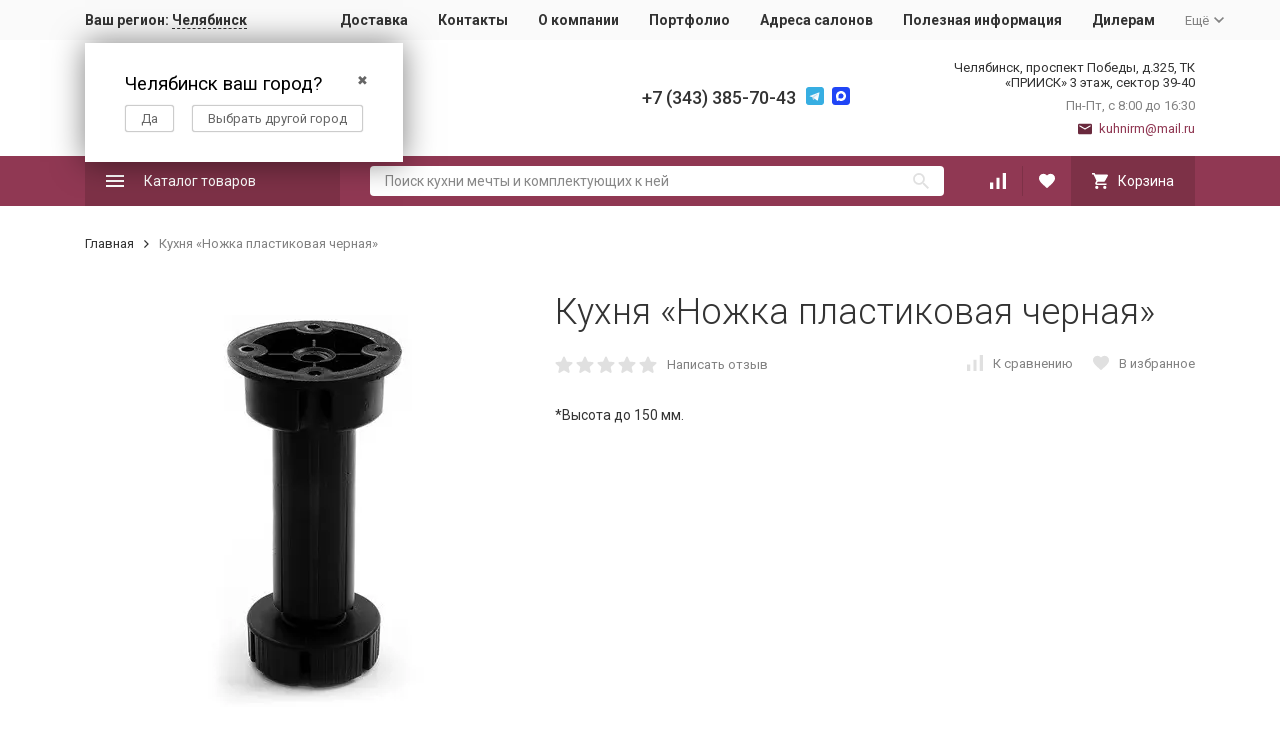

--- FILE ---
content_type: text/html; charset=utf-8
request_url: https://chelyabinsk.kitchenrm.ru/nozhka-plastikovaya-chernaya/
body_size: 20215
content:


	

	

	

	

	

	
<!DOCTYPE html><html lang="ru"><head prefix="og: http://ogp.me/ns# fb: http://ogp.me/ns/fb# product: http://ogp.me/ns/product#"><!-- meta --><meta http-equiv="Content-Type" content="text/html; charset=utf-8" /><meta name="viewport" content="width=device-width, initial-scale=1, maximum-scale=1" /><meta http-equiv="x-ua-compatible" content="IE=edge" /><meta name="format-detection" content="telephone=no" /><title>Кухня «Ножка пластиковая черная» купить в Челябинске – Фабрика «Кухни РМ»
</title><meta name="Description" content="Кухонный гарнитур «Ножка пластиковая черная» на заказ от фабрики «Кухни РМ» – крупнейшего производителя кухонных гарнитуров в России. Цена от зависит от комплектации. Доставка по Челябинску." /><meta name="Keywords" content="Кухня «Ножка пластиковая черная»" /><meta name="theme-color" content="#9CC2CE"><link rel="icon" href="/favicon.ico" type="image/x-icon"><!-- css --><style>:root {--container-width: 1200px;--svg-sprite-url: url("/wa-data/public/site/themes/megashop2/svg/css-sprite.svg?v=1.11.0.1768748408");}:root {--home-slider-height: auto;--home-slider-height-adaptive: auto;}</style><style>:root {--primary-color: #903853;--primary-color-hover: rgb(162,63,92);--primary-color-alpha-5: rgba(144, 56, 83, .5);--dark-color: #6a293d;--dark-color-alpha-5: rgba(106, 41, 61, .5);--accent-color: rgb(125,49,71);--accent-color-hover: rgb(106,41,61);--light-color: #ffebf2;--light-color-hover: rgb(255,209,225);--footer-text-color: white;--price-with-compare-color: #ff3131;}</style><link href="https://fonts.googleapis.com/css?family=Roboto:300,300i,400,400i,500,500i,700,700i&amp;subset=cyrillic" rel="stylesheet" /><link href="/wa-content/font/ruble/arial/alsrubl-arial-regular.woff" rel="preload" as="font" type="font/woff2" crossorigin /><link href="/wa-data/public/site/themes/megashop2/assets/megashop.dependencies.main.css?v=1.11.0.1768748408" rel="preload" as="style" onload="this.rel = 'stylesheet'"  /> <link href="/wa-data/public/site/themes/megashop2/css/megashop.site.min.css?v=1.11.0.1768748408" rel="stylesheet"  /> <link href="/wa-data/public/shop/themes/megashop2/css/megashop.shop.min.css?v=1.11.0.1768748408" rel="stylesheet"  /><style>body,button,select,input,textarea {font-family: 'Roboto', sans-serif;}.c-counter {padding: 2px 2px 1px;}</style><!-- js --><script>window.megashop = {};</script> <script>window.megashop.config = {"commons":{"info_panel_html":"<div class=\"c-info-panel c-info-panel_dark\"><div class=\"l-container\"><div class=\"c-info-panel__container\"><div class=\"c-info-panel__content-container\"><\/div><div class=\"c-info-panel__close-button-container\"><span class=\"c-info-panel__close-button\"><span class=\"l-image-box\"><svg class=\"c-svg-icon \" width=\"12\" height=\"12\" fill=\"currentColor\" ><use xlink:href=\"#megashop-icon_cross\"><\/use><\/svg><\/span><\/span><\/div><\/div><\/div><\/div>","select_html":"<label class=\"c-select  \"><select class=\"c-select__control \" ><\/select><span class=\"c-select__box\"><span class=\"c-select__content\"><\/span><span class=\"c-select__arrow\"><svg class=\"c-svg-icon c-select__arrow-icon\" width=\"10\" height=\"6\" fill=\"currentColor\" ><use xlink:href=\"#megashop-icon_arrow-bottom\"><\/use><\/svg><\/span><\/span><span class=\"c-select__dropdown\"><\/span><\/label>","radio_html":"<label class=\"c-radio\"><input class=\"c-radio__control \" type=\"radio\"  value=\"1\"   \/><span class=\"c-radio__box\"><span class=\"c-radio__arrow\"><\/span><\/span><\/label>","checkbox_html":"<label class=\"c-checkbox\"><input class=\"c-checkbox__control \" type=\"checkbox\"  value=\"1\"   \/><span class=\"c-checkbox__box\"><span class=\"c-checkbox__arrow\"><\/span><\/span><\/label>","input_file_html":"<label class=\"c-input-file\"><input type=\"file\"  class=\"c-input-file__control\" \/><span class=\"c-input-file__box\"><span class=\"c-input-file__button-box\"><button class=\"c-input-file__button c-button c-button_style_inverse\" type=\"button\">\u0412\u044b\u0431\u0435\u0440\u0438\u0442\u0435 \u0444\u0430\u0439\u043b<\/button><\/span><span class=\"c-input-file__file-box\">\u0424\u0430\u0439\u043b \u043d\u0435 \u0432\u044b\u0431\u0440\u0430\u043d<\/span><\/span><\/label>","pseudo_link_icon_box_html":"<span class=\"c-pseudo-link-box   \"><span class=\"l-icon-box \"><span class=\"l-icon-box__icon\"> <\/span><span class=\"l-icon-box__content\"><span class=\"c-pseudo-link-box__link\" data-plain-text=\"0\"><\/span><\/span><\/span><\/span>","wa_url":"\/","login_url":"\/login\/","signup_url":"\/signup\/","forgotpassword_url":"\/forgotpassword\/","svg":{"symbols_sprite":"\/wa-data\/public\/site\/themes\/megashop2\/svg\/symbols-sprite.svg?v=1.11.0.1768748408","spinner":"<span class=\"c-spinner\"><span class=\"l-image-box\"><svg class=\"c-svg-icon c-spinner__icon \" width=\"61\" height=\"61\" fill=\"light_color\" ><use xlink:href=\"#megashop-icon_spinner\"><\/use><\/svg><\/span><\/span>","trash":"<svg class=\"c-svg-icon \" width=\"16\" height=\"16\" fill=\"currentColor\" ><use xlink:href=\"#megashop-icon_trash\"><\/use><\/svg>","arrow_left":"<svg class=\"c-svg-icon \" width=\"6\" height=\"10\" fill=\"currentColor\" ><use xlink:href=\"#megashop-icon_arrow-left\"><\/use><\/svg>","arrow_right":"<svg class=\"c-svg-icon \" width=\"6\" height=\"10\" fill=\"currentColor\" ><use xlink:href=\"#megashop-icon_arrow-right\"><\/use><\/svg>","arrow_bottom":"<svg class=\"c-svg-icon \" width=\"10\" height=\"6\" fill=\"currentColor\" ><use xlink:href=\"#megashop-icon_arrow-bottom\"><\/use><\/svg>","cross":"<svg class=\"c-svg-icon \" width=\"12\" height=\"12\" fill=\"currentColor\" ><use xlink:href=\"#megashop-icon_cross\"><\/use><\/svg>","available":"<svg class=\"c-svg-icon \" width=\"16\" height=\"16\" fill=\"currentColor\" ><use xlink:href=\"#megashop-icon_available\"><\/use><\/svg>","no_available":"<svg class=\"c-svg-icon \" width=\"16\" height=\"16\" fill=\"currentColor\" ><use xlink:href=\"#megashop-icon_no-available\"><\/use><\/svg>"},"analytics":{"ym_counter":"75228559","goals":{"add_to_cart":{"ym":"","ga_category":"","ga_action":""},"user_reg":{"ym":"","ga_category":"","ga_action":""},"add_review":{"ym":"","ga_category":"","ga_action":""},"add_to_compare":{"ym":"","ga_category":"","ga_action":""},"add_to_favorite":{"ym":"","ga_category":"","ga_action":""},"quick_view":{"ym":"","ga_category":"","ga_action":""}}},"header_variant":"1","is_cookie":false,"is_mobile":false,"catalog_onenter_timeout":500,"catalog_onleave_timeout":300,"cart_onenter_timeout":500,"cart_onleave_timeout":300,"ya_share_source":"yastatic"},"language":{"item":"\u0448\u0442.","\u0413\u043e\u0434":"\u0413\u043e\u0434","\u0421\u043c\u0435\u043d\u0438\u0442\u044c \u043f\u0430\u0440\u043e\u043b\u044c":"\u0421\u043c\u0435\u043d\u0438\u0442\u044c \u043f\u0430\u0440\u043e\u043b\u044c","\u0424\u0430\u0439\u043b \u043d\u0435 \u0432\u044b\u0431\u0440\u0430\u043d":"\u0424\u0430\u0439\u043b \u043d\u0435 \u0432\u044b\u0431\u0440\u0430\u043d","\u0412\u0445\u043e\u0434 \u043d\u0430 \u0441\u0430\u0439\u0442":"\u0412\u0445\u043e\u0434 \u043d\u0430 \u0441\u0430\u0439\u0442"},"shop":{"home_url":"\/","search_url":"\/search\/","cart_url":"\/order\/","cart_add_url":"\/cart\/add\/","cart_save_url":"\/cart\/save\/","cart_delete_url":"\/cart\/delete\/","compare_url":"\/compare\/","compare_id_url":"\/compare\/{$id}\/","compare_url_variant":"default","data_regions_url":"\/data\/regions\/","data_shipping_url":"\/data\/shipping\/","search_query":"","to_toggle_cart_button":true,"zero_price_text":"\u0426\u0435\u043d\u0430 \u043f\u043e \u0437\u0430\u043f\u0440\u043e\u0441\u0443","is_enabled_2x":1,"is_enabled_srcset":true,"path":[],"add_affiliate_bonus_string":"\u042d\u0442\u043e\u0442 \u0437\u0430\u043a\u0430\u0437 \u0434\u043e\u0431\u0430\u0432\u0438\u0442 \\<strong\\>\\+(.*) \u0431\u043e\u043d\u0443\u0441\u043d\u044b\u0445 \u0431\u0430\u043b\u043b\u043e\u0432\\<\/strong\\>, \u043a\u043e\u0442\u043e\u0440\u044b\u0435 \u0432\u044b \u0437\u0430\u0442\u0435\u043c \u0441\u043c\u043e\u0436\u0435\u0442\u0435 \u0438\u0441\u043f\u043e\u043b\u044c\u0437\u043e\u0432\u0430\u0442\u044c \u0434\u043b\u044f \u043f\u043e\u043b\u0443\u0447\u0435\u043d\u0438\u044f \u0434\u043e\u043f\u043e\u043b\u043d\u0438\u0442\u0435\u043b\u044c\u043d\u044b\u0445 \u0441\u043a\u0438\u0434\u043e\u043a\\.","currency_info":{"RUB":{"code":"RUB","sign":"\u0440\u0443\u0431.","sign_html":"<span class=\"ruble\">\u20bd<\/span>","sign_position":1,"sign_delim":" ","decimal_point":",","frac_digits":"2","thousands_sep":" "},"USD":{"code":"USD","sign":"$","sign_html":"$","sign_position":0,"sign_delim":"","decimal_point":",","frac_digits":"2","thousands_sep":" "},"EUR":{"code":"EUR","sign":"\u20ac","sign_html":"\u20ac","sign_position":0,"sign_delim":"","decimal_point":",","frac_digits":"2","thousands_sep":" "}},"currency":"RUB","primary_currency":"RUB","add_to_cart_effect":"modal_cross","slider_breakpoints":{"reviews_thumbs":{"10000":{"slidesPerView":4},"1485":{"slidesPerView":4},"1199":{"slidesPerView":3,"spaceBetween":30},"855":{"slidesPerView":2,"spaceBetween":30},"550":{"slidesPerView":1,"spaceBetween":30}},"brands_thumbs":{"1199":{"slidesPerView":4},"767":{"slidesPerView":1}},"posts_thumbs":{"10000":{"slidesPerView":4},"1485":{"slidesPerView":4},"1199":{"slidesPerView":4,"spaceBetween":30},"1000":{"spaceBetween":15},"768":{"slidesPerView":3,"spaceBetween":15},"555":{"slidesPerView":2,"spaceBetween":15},"424":{"slidesPerView":1}},"products_thumbs":{"1485":{"slidesPerView":"auto","spaceBetween":30},"1400":{"slidesPerView":4,"spaceBetween":30},"1199":{"slidesPerView":3,"spaceBetween":30},"855":{"slidesPerView":2,"spaceBetween":30},"550":{"slidesPerView":1,"spaceBetween":30}},"products_thumbs_cols":{"1485":{"slidesPerView":"auto","spaceBetween":30},"1400":{"slidesPerView":4,"spaceBetween":30},"1199":{"slidesPerView":3,"spaceBetween":30},"767":{"slidesPerView":2,"spaceBetween":30},"550":{"slidesPerView":2,"spaceBetween":30},"440":{"slidesPerView":2,"spaceBetween":15},"380":{"slidesPerView":2,"spaceBetween":10},"374":{"slidesPerView":2,"spaceBetween":6}},"products_thumbs_compact":{"440":{"slidesPerView":1}}},"images_sizes":{"thumbs":{"375":345,"425":393,"767":360},"m-thumbs":{"425":195,"560":260,"767":360}}},"photos":{"slider_breakpoints":{"photo_page":{"991":{"slidesPerView":4,"spaceBetween":10}}}}};</script><script>window.megashop.shop = {};</script><script>window.megashop.blog = {};</script><script>window.megashop.photos = {};</script><script src="/wa-data/public/site/themes/megashop2/assets/megashop.dependencies.commons.js?v=1.11.0.1768748408"></script><script src="/wa-data/public/site/themes/megashop2/assets/megashop.dependencies.main.js?v=1.11.0.1768748408"></script><script src="/wa-data/public/site/themes/megashop2/js/megashop.common.min.js?v=1.11.0.1768748408"></script><script src="/wa-data/public/site/themes/megashop2/assets/megashop.dependencies.secondary.js?v=1.11.0.1768748408" defer></script><script src="/wa-data/public/site/themes/megashop2/js/megashop.site.min.js?v=1.11.0.1768748408" defer></script><script src="/wa-data/public/shop/themes/megashop2/js/megashop.shop.min.js?v=1.11.0.1768748408" defer></script><script src="/wa-data/public/blog/themes/megashop2/js/megashop.blog.min.js?v=1.11.0.1768748408" defer></script><script src="/wa-apps/photos/themes/megashop2/js/megashop.photos.min.js?v=1.11.0.1768748408" defer></script><script src="https://yastatic.net/es5-shims/0.0.2/es5-shims.min.js?v=1.11.0.1768748408" defer></script><script src="https://yastatic.net/share2/share.js?v=1.11.0.1768748408" defer></script><script>window.megashop && window.megashop.Svg ? window.megashop.Svg.load() : document.addEventListener('DOMContentLoaded', function () {window.megashop.Svg.load();});</script><meta property="og:type" content="website">
<meta property="og:title" content="Кухня «Ножка пластиковая черная» купить в Челябинске – Фабрика «Кухни РМ»
">
<meta property="og:description" content="Кухонный гарнитур «Ножка пластиковая черная» на заказ от фабрики «Кухни РМ» – крупнейшего производителя кухонных гарнитуров в России. Цена от зависит от комплектации. Доставка по Челябинску.">
<meta property="og:image" content="https://chelyabinsk.kitchenrm.ru/wa-data/public/shop/products/03/09/903/images/2774/2774.750x0.jpg">
<meta property="og:url" content="https://chelyabinsk.kitchenrm.ru/nozhka-plastikovaya-chernaya/">
<meta property="product:price:currency" content="RUB">
<!-- Yandex.Metrika counter -->
<script type="text/javascript" >
   (function(m,e,t,r,i,k,a){m[i]=m[i]||function(){(m[i].a=m[i].a||[]).push(arguments)};
   m[i].l=1*new Date();k=e.createElement(t),a=e.getElementsByTagName(t)[0],k.async=1,k.src=r,a.parentNode.insertBefore(k,a)})
   (window, document, "script", "https://mc.yandex.ru/metrika/tag.js", "ym");

   ym(75228559, "init", {
        clickmap:true,
        trackLinks:true,
        accurateTrackBounce:true
   });
</script>
<noscript><div><img src="https://mc.yandex.ru/watch/75228559" style="position:absolute; left:-9999px;" alt="" /></div></noscript>
<!-- /Yandex.Metrika counter -->
<meta name="yandex-verification" content="5bff0293c06e8622" />
<meta name="google-site-verification" content="7V-ENU0Tr67GHakMjTK9vG-eIjp6iK6_FewzdsltmxI" /><!-- plugin hook: 'frontend_head' --><!-- frontend_head.regions-plugin -->
<script src="/wa-content/js/jquery-plugins/jquery.cookie.js" defer></script>
<script>
jQuery(function($) {
	if ($.cookie('shop_region_remember_address'))
	{
		return;
	}

	var selector = '[name$="[address.shipping][city]"], [name$="[address.shipping][region]"], [name$="[address.shipping][country]"]';
	var $change_listener = $(document).on('change', selector, function() {
		$.cookie('shop_region_remember_address', '1', {expires: 200, path: '/'});
		$change_listener.off('change');
	});
});
</script></head><body class="c-page c-page_regions c-page_container-narrow"><style>jdiv.wrap__hsE5x {z-index: 2147483646;}</style><script>window.megashop && window.megashop.Svg ? window.megashop.Svg.init() : document.addEventListener('DOMContentLoaded', function () {window.megashop.Svg.init();});document.addEventListener('DOMContentLoaded', function () {window.megashop.IEScheme.init();});</script><div class="c-microdata"><div itemscope itemtype="http://schema.org/WebSite"><link itemprop="url" href="https://chelyabinsk.kitchenrm.ru" /><form itemprop="potentialAction" itemscope itemtype="http://schema.org/SearchAction"><meta itemprop="target" content="https://chelyabinsk.kitchenrm.ru/search/?query={query}" /><input itemprop="query-input" type="text" name="query" /><input type="submit" /></form></div></div><div class="c-microdata"><div itemscope itemtype="http://schema.org/Organization"><link itemprop="url" href="https://chelyabinsk.kitchenrm.ru" /><meta itemprop="name" content="Кухни РМ" /><meta itemprop="address" content="" /><meta itemprop="telephone" content="" /><div itemprop="logo" itemscope itemtype="http://schema.org/ImageObject"><link itemprop="image" href="/wa-data/public/site/themes/megashop2/img/logo.png?v1621945136" /><link itemprop="contentUrl" href="/wa-data/public/site/themes/megashop2/img/logo.png?v1621945136" /></div></div></div><div class="l-index"><div class="c-header-overlay"></div><div class="l-index__wrapper"><header class="l-index__header"><div class="l-header r-hidden-md"><div class="l-header__top-bar"><div class="c-header-top-bar"><div class="l-container"><div class="c-header-top-bar__container"><span class="c-link-decorator"><!-- plugin hook: 'frontend_header' --></span><div class="c-header-top-bar__container-region"><style>.hide-indicator .indicator {display: none;}.shop-regions__button_hidden {opacity: 0;}.shop-regions__ip-analyzer-variants_hidden {display: none;}</style><link rel="stylesheet" href="/wa-apps/shop/plugins/regions/css/window.css?v=1768748408"><script type="text/javascript">if (typeof shopRegions != 'object'){shopRegions = { };}shopRegions.cookie_domain = ".kitchenrm.ru";shopRegions.current_region_id = "2";shopRegions.current_region_code = "rus74";shopRegions.number_of_columns = "3";shopRegions.regions_sidebar_enable = false;shopRegions.enable_group_by_letter = false;shopRegions.trigger_environment_restore_url = "\/regions\/restore_user_environment\/";shopRegions.request_redirect_url = "\/regions\/get_redirect_url\/";shopRegions.load_popup_content_url = "\/regions\/get_popup_content\/";shopRegions.current_city = {"id":"2","country_iso3":"rus","region_code":"74","name":"\u0427\u0435\u043b\u044f\u0431\u0438\u043d\u0441\u043a","storefront":"chelyabinsk.kitchenrm.ru\/*","phone":"+7 (343) 385-70-43","email":"kuhnirm@mail.ru","schedule":"","is_popular":"1","is_enable":"1","is_default_for_storefront":"1","sort":"2","domain_id":"6","route":"*","create_datetime":"2021-05-26 16:02:03","update_datetime":"2025-09-25 13:03:20","country_name":"\u0420\u043e\u0441\u0441\u0438\u0439\u0441\u043a\u0430\u044f \u0424\u0435\u0434\u0435\u0440\u0430\u0446\u0438\u044f","domain_name":"chelyabinsk.kitchenrm.ru","domain_title":"","storefront_title":"\/*"};shopRegions.cities = [{"id":"2","country_iso3":"rus","region_code":"74","name":"\u0427\u0435\u043b\u044f\u0431\u0438\u043d\u0441\u043a","storefront":"chelyabinsk.kitchenrm.ru\/*","phone":"+7 (343) 385-70-43","email":"kuhnirm@mail.ru","schedule":"","is_popular":"1","is_enable":"1","is_default_for_storefront":"1","sort":"2","domain_id":"6","route":"*","create_datetime":"2021-05-26 16:02:03","update_datetime":"2025-09-25 13:03:20","country_name":"\u0420\u043e\u0441\u0441\u0438\u0439\u0441\u043a\u0430\u044f \u0424\u0435\u0434\u0435\u0440\u0430\u0446\u0438\u044f","domain_name":"chelyabinsk.kitchenrm.ru","domain_title":"","storefront_title":"\/*"}];shopRegions.suggested_region_id = 0;</script><script type="text/javascript" src="/wa-apps/shop/plugins/regions/js/window.js?v=1768748408" defer></script><div class="shop-regions"><div class="shop-regions__button shop-regions__button_hidden js-shop-regions__button"><div class="shop-regions-button">
  	Ваш регион:
  	<a class="shop-regions__link shop-regions-button__link shop-regions__link_pseudo shop-regions__trigger-show-window">Челябинск</a>
</div>
</div><div class="shop-regions__ip-analyzer-variants shop-regions__ip-analyzer-variants_hidden js-shop-regions__ip-analyzer-variants"><div class="shop-regions-ip-analyzer">
	<div class="shop-regions-ip-analyzer__wrapper">
		<div class="shop-regions__button-close shop-regions-ip-analyzer__button-close shop-regions-ip-analyzer__trigger-confirm-current-city">✖</div>

		<div class="shop-regions-ip-analyzer__header">Челябинск ваш город?</div>
		<div class="shop-regions-ip-analyzer__triggers">

			<div class="shop-regions__trigger-switch-city shop-regions-ip-analyzer__button shop-regions-ip-analyzer__trigger-switch-city"
				data-id="2">Да
			</div>
			<div class="shop-regions-ip-analyzer__trigger-select-city shop-regions-ip-analyzer__button">Выбрать другой город</div>

		</div>
	</div>
</div></div></div>
</div><nav class="c-header-top-bar__container-nav"><ul class="l-header-top-bar-links"><li class="l-header-top-bar-links__item"><a class="c-link c-link_style_alt-gray" href="/dostavka/" target="_self">Доставка</a></li><li class="l-header-top-bar-links__item"><a class="c-link c-link_style_alt-gray" href="/kontakty/" target="_self">Контакты</a></li><li class="l-header-top-bar-links__item"><a class="c-link c-link_style_alt-gray" href="/o-kompanii/" target="_self">О компании</a></li><li class="l-header-top-bar-links__item"><a class="c-link c-link_style_alt-gray" href="/category/nashi-raboty/" target="_self">Портфолио</a></li><li class="l-header-top-bar-links__item"><a class="c-link c-link_style_alt-gray" href="/adresa-salonov/" target="_self">Адреса салонов</a></li><li class="l-header-top-bar-links__item"><a class="c-link c-link_style_alt-gray" href="/polezno-info/" target="_self">Полезная информация</a></li><li class="l-header-top-bar-links__item"><a class="c-link c-link_style_alt-gray" href="/dileram/  " target="_self">Дилерам</a></li><li class="l-header-top-bar-links__item"><div class="c-dropdown"><span class="c-pseudo-link-box c-pseudo-link-box_style_alt-gray c-pseudo-link-box_link "><span class="l-icon-box l-icon-box_size_s"><span class="l-icon-box__content"><span class="c-pseudo-link-box__link" data-plain-text="0">Ещё</span></span><span class="l-icon-box__icon"><svg class="c-svg-icon c-pseudo-link-box__icon c-dropdown__icon" width="10" height="6" fill="currentColor" ><use xlink:href="#megashop-icon_arrow-bottom"></use></svg></span></span></span><div class="c-dropdown__dropdown"><div class="c-dropdown-links"><div class="c-dropdown-links__item"><a class="c-link c-link_style_alt-gray c-dropdown-links__link" href="/vacancy/" target="_self">Вакансии</a></div></div></div></div></li></ul></nav></div></div></div></div><div class="l-header__middle-bar"><div class="c-header-middle-bar "><div class="l-container"><div class="c-header-middle-bar__container"><div class="c-header-middle-bar__container-logo"><a class="l-image-box l-image-box_contain" href="/"><img src="/wa-data/public/site/themes/megashop2/img/logo.png?v1621945136" alt="Фабрика Кухни РМ" /></a></div><div class="c-header-middle-bar__container-main"><div class="c-header-middle-bar-contacts "><div class="c-header-middle-bar-contacts__phone-container c-header-middle-bar-contacts__phone-container_phone-1"></div><div class="c-header-middle-bar-contacts__phone-container c-header-middle-bar-contacts__phone-container_phone-2"><div class="c-header-middle-bar-phone "><div class="c-header-middle-bar-phone__phone">+7 (343) 385-70-43</div></div><div class="c-header-middle-bar__messengers-container"><div class="c-messengers"><div class="c-messengers__messenger"><a class="l-image-box" href="https://t.me/fabrika_kuhni_RM"><svg class="c-svg-icon " width="18" height="18"  ><use xlink:href="#megashop-icon_telegram"></use></svg></a></div><div class="c-messengers__messenger"><a class="l-image-box" href="https://max.ru/u/f9LHodD0cOJu_6cTNLGeH4L32HAGHmCz5jCaQf2WDnjoqJRxDYVT4JmK6Nc" target="_blank"><svg xmlns="http://www.w3.org/2000/svg" width="18" height="18" viewBox="0 0 18 18" fill="none"><g clip-path="url(#clip0_1_2)"><path d="M15 0H3C1.34315 0 0 1.34315 0 3V15C0 16.6569 1.34315 18 3 18H15C16.6569 18 18 16.6569 18 15V3C18 1.34315 16.6569 0 15 0Z" fill="#2045F6"/><mask id="mask0_1_2" style="mask-type:luminance" maskUnits="userSpaceOnUse" x="4" y="4" width="10" height="10"><path d="M14 4H4V14H14V4Z" fill="white"/></mask><g mask="url(#mask0_1_2)"><path d="M4.00099 8.98382C3.98514 8.35185 4.12637 7.65282 4.41499 6.98447C4.63487 6.47485 4.93933 6.02078 5.31887 5.61612C5.76941 5.1357 6.2926 4.75628 6.88583 4.47932C7.62445 4.13451 8.40556 3.98201 9.21983 4.0017C9.93264 4.01897 10.61 4.18489 11.2479 4.50297C12.1331 4.94439 12.8213 5.59947 13.3198 6.45839C13.5761 6.89997 13.7621 7.37035 13.8722 7.86612C14.0324 8.58693 14.0446 9.31251 13.8933 10.0403C13.8345 10.3226 13.7545 10.598 13.6525 10.864C13.4783 11.3185 13.2278 11.732 12.925 12.1147C12.5801 12.5506 12.1751 12.9159 11.7097 13.2157C11.1426 13.581 10.5266 13.8153 9.86145 13.9208C9.33053 14.0049 8.79979 14.0032 8.26983 13.9193C7.89572 13.86 7.55664 13.7073 7.23903 13.5039C7.14133 13.4412 7.04437 13.3769 6.95079 13.3084C6.89433 13.2669 6.86118 13.2727 6.80903 13.3239C6.3696 13.7549 5.84999 14.0053 5.22699 13.9998C4.96322 13.9975 4.78699 13.8559 4.73279 13.6295C4.72545 13.5992 4.7211 13.5671 4.72129 13.5361C4.72299 13.0013 4.60852 12.4852 4.47333 11.9728C4.32179 11.3973 4.16514 10.8229 4.08456 10.2315C4.03279 9.85012 4.00341 9.46689 4.00099 8.98382ZM6.46564 9.50062C6.46356 9.96909 6.51064 10.391 6.60456 10.8068C6.65033 11.0091 6.70379 11.2101 6.80487 11.3943C6.8996 11.567 6.98599 11.5956 7.15545 11.5004C7.31491 11.4105 7.45499 11.2939 7.5866 11.1679C7.64195 11.1148 7.6826 11.1012 7.75564 11.1465C8.12691 11.3763 8.52664 11.5263 8.96849 11.5265C9.5706 11.5267 10.1085 11.3463 10.5859 10.9652C11.0568 10.5891 11.3593 10.1146 11.4968 9.53112C11.638 8.93135 11.5438 8.36016 11.2594 7.82085C10.983 7.29705 10.5694 6.91416 10.0318 6.67055C9.52749 6.44189 8.99995 6.38147 8.46222 6.5067C7.99045 6.61639 7.58545 6.85316 7.24995 7.2137C6.96999 7.51451 6.77533 7.86082 6.65087 8.2482C6.51606 8.66801 6.45999 9.10109 6.46564 9.50062Z" fill="white"/></g></g><defs><clipPath id="clip0_1_2"><rect width="18" height="18" fill="white"/></clipPath></defs></svg></a></div></div></div></div><div class="c-header-middle-bar-contacts__address-container"><div class="c-header-middle-bar-address"><div class="c-header-middle-bar-address__address">Челябинск,&nbsp;проспект Победы, д.325, ТК «ПРИИСК» 3 этаж, сектор 39-40</div><div class="c-header-middle-bar-address__hint">			Пн-Пт, с 8:00 до 16:30
		
	</div><div class="c-header-middle-bar-address__hint"><a class="c-link-box  " href="mailto:kuhnirm@mail.ru" ><span class="l-icon-box "><span class="l-icon-box__icon"><svg class="c-svg-icon c-link-box__icon " width="14" height="14" fill="currentColor" ><use xlink:href="#megashop-icon_mail"></use></svg></span><span class="l-icon-box__content"><span class="c-link-box__link" data-plain-text="0">kuhnirm@mail.ru</span></span></span></a></div></div></div></div></div></div></div></div></div><div class="l-header__bottom-bar"><div class="c-header-bottom-bar"><div class="l-container"><div class="c-header-bottom-bar__container"><div class="c-header-bottom-bar__container-shop-catalog"><span class="c-catalog-dropdown-button c-header-bottom-bar-shop-catalog-button c-button c-button_fill c-button_style_alt c-button_rect" data-trigger_type="click"><span class="l-icon-box l-icon-box_size_xl"><span class="l-icon-box__icon"><svg class="c-svg-icon " width="18" height="18" fill="#ffffff" ><use xlink:href="#megashop-icon_burger"></use></svg></span><span class="l-icon-box__content">Каталог товаров</span></span></span></div><div class="c-header-bottom-bar__container-search"><form class="c-input-search  c-input-search_style_inverse" action="/search/" ><div class="c-input-search__input-container"><input class="c-input-search__input c-input-text c-input-text_size_s c-input-text_fill" name="query" placeholder="Поиск кухни мечты и комплектующих к ней" value="" autocomplete="off" /></div><div class="c-input-search__button-container"><button class="c-input-search__button c-button c-button_style_transparent"><svg class="c-svg-icon " width="16" height="16" fill="currentColor" ><use xlink:href="#megashop-icon_search"></use></svg></button></div></form></div><div class="c-header-bottom-bar__container-shop-links"><div class="c-header-bottom-bar-shop-links"><div class="c-header-bottom-bar-shop-links__item-container"><div class="c-header-bottom-bar-shop-links__item"><a class="c-button c-button_rect c-button_fill c-header-bottom-bar-shop-links__link c-compare-link" href="/compare/"><span class="l-icon-box"><span class="l-icon-box__icon"><span class="l-image-box"><span class="c-counter c-compare-counter c-counter_empty">0</span><svg class="c-svg-icon " width="16" height="16" fill="#ffffff" ><use xlink:href="#megashop-icon_compare"></use></svg></span></span></span></a></div></div><div class="c-header-bottom-bar-shop-links__item-container"><div class="c-header-bottom-bar-shop-links__item"><a class="c-button c-button_rect c-button_fill c-header-bottom-bar-shop-links__link" href="/search/?list=favorite"><span class="l-icon-box"><span class="l-icon-box__icon"><span class="l-image-box"><span class="c-counter c-favorite-counter c-counter_empty">0</span><svg class="c-svg-icon " width="16" height="16" fill="#ffffff" ><use xlink:href="#megashop-icon_favorite"></use></svg></span></span></span></a></div></div><div class="c-header-bottom-bar-shop-links__item-container"><div class="c-header-bottom-bar-shop-links__item"><div class="c-cart-popup-container"><a class="c-button c-button_rect c-button_fill c-button_style_alt c-header-bottom-bar-shop-links__link-cart" href="/order/"><span class="l-icon-box l-icon-box_size_l"><span class="l-icon-box__icon"><span class="l-image-box"><span class="c-counter c-cart-counter c-counter_empty">0</span><svg class="c-svg-icon " width="16" height="16" fill="#ffffff" ><use xlink:href="#megashop-icon_cart"></use></svg></span></span><span class="l-icon-box__content">Корзина</span></span></a><div class="c-cart-popup-container__popup"></div></div></div></div></div></div></div></div></div></div><div class="l-header__dropdown-bar "><div class="c-header-dropdown-bar"><div class="l-container c-header-dropdown-bar__container"><div class="c-catalog-dropdown" data-is_overlay_enabled="true" data-trigger_type="click"><div class="c-catalog-extend c-catalog-extend_fixed-width"><nav class="c-catalog-extend__list-container"><ul class="c-catalog-list  " ><li class="c-catalog-list__item c-catalog-list__item_has-children" data-category_id="1"><span class="c-catalog-list__content "><a class="c-catalog-list__link"  style="font-weight: bold;" href="/category/kukhni/">Кухни на заказ</a><svg class="c-svg-icon c-catalog-list__arrow-icon" width="6" height="10" fill="currentColor" ><use xlink:href="#megashop-icon_arrow-right"></use></svg></span></li><li class="c-catalog-list__item " data-category_id="117"><span class="c-catalog-list__content "><span class="c-catalog-list__item-container"><span class="c-catalog-list__item-image-container"><span class="c-catalog-list__item-image c-lazy-image-provider" data-src="/wa-data/public/site/blog-prew/modul.jpg" data-alt="Модульные кухни" ></span><noscript><img src="/wa-data/public/site/blog-prew/modul.jpg" alt="Модульные кухни" class="c-catalog-list__item-image" /></noscript></span><span class="c-catalog-list__item-content-container"><a class="c-catalog-list__link"  href="/category/seriynye/">Модульные кухни</a></span></span></span></li><li class="c-catalog-list__item " data-category_id="91"><span class="c-catalog-list__content "><a class="c-catalog-list__link"  href="/category/kukhni-optom/">Кухни оптом</a></span></li><li class="c-catalog-list__item " data-category_id="74"><span class="c-catalog-list__content "><a class="c-catalog-list__link"  href="/category/modulnye-kukhni-gostinye/">Кухни-гостиные</a></span></li><li class="c-catalog-list__item c-catalog-list__item_has-children" data-category_id="2"><span class="c-catalog-list__content "><a class="c-catalog-list__link"  href="/category/materialy/">Материалы</a><svg class="c-svg-icon c-catalog-list__arrow-icon" width="6" height="10" fill="currentColor" ><use xlink:href="#megashop-icon_arrow-right"></use></svg></span></li><li class="c-catalog-list__item " data-category_id="4"><span class="c-catalog-list__content "><a class="c-catalog-list__link"  href="/category/vitrazhi/">Витражи</a></span></li><li class="c-catalog-list__item c-catalog-list__item_has-children" data-category_id="88"><span class="c-catalog-list__content "><span class="c-catalog-list__item-container"><span class="c-catalog-list__item-image-container"><span class="c-catalog-list__item-image c-lazy-image-provider" data-src="/wa-data/public/site/home-thumbs/шкафы обложка.jpg" data-alt="Шкафы распашные" ></span><noscript><img src="/wa-data/public/site/home-thumbs/шкафы обложка.jpg" alt="Шкафы распашные" class="c-catalog-list__item-image" /></noscript></span><span class="c-catalog-list__item-content-container"><a class="c-catalog-list__link"  href="/category/shkafy-raspashnye/">Шкафы распашные</a></span></span><svg class="c-svg-icon c-catalog-list__arrow-icon" width="6" height="10" fill="currentColor" ><use xlink:href="#megashop-icon_arrow-right"></use></svg></span></li></ul></nav><div class="c-catalog-extend__columns-container"><div class="c-catalog-extend__columns" data-category_id="1"><div class="c-catalog-columns-header"><a href="/category/kukhni/" class="c-catalog-columns-header__title c-header c-header_h4 c-link c-link_style_hover">Кухни на заказ</a></div><div class="c-catalog-columns " style="columns:3;-moz-columns:3;-webkit-columns:3"><div class="c-catalog-columns__category-container c-catalog-columns__category-container_break-avoid"><div class="c-catalog-columns__category"><span class="c-catalog-columns__content"><a class="c-catalog-columns__link c-link c-link_style_hover" href="/category/kukhni/klassicheskie/">Классические</a></span></div></div><div class="c-catalog-columns__category-container c-catalog-columns__category-container_break-avoid"><div class="c-catalog-columns__category"><span class="c-catalog-columns__content"><a class="c-catalog-columns__link c-link c-link_style_hover" href="/category/kukhni/sovremennye/">Современные</a></span></div></div><div class="c-catalog-columns__category-container c-catalog-columns__category-container_break-avoid"><div class="c-catalog-columns__category"><span class="c-catalog-columns__content"></span></div></div><div class="c-catalog-columns__category-container c-catalog-columns__category-container_break-avoid"><div class="c-catalog-columns__category"><span class="c-catalog-columns__content"></span></div></div><div class="c-catalog-columns__category-container c-catalog-columns__category-container_break-avoid"><div class="c-catalog-columns__category"><span class="c-catalog-columns__content"></span></div></div><div class="c-catalog-columns__category-container c-catalog-columns__category-container_break-avoid"><div class="c-catalog-columns__category"><span class="c-catalog-columns__content"></span></div></div><div class="c-catalog-columns__category-container c-catalog-columns__category-container_break-avoid"><div class="c-catalog-columns__category"><span class="c-catalog-columns__content"></span></div></div><div class="c-catalog-columns__category-container c-catalog-columns__category-container_break-avoid"><div class="c-catalog-columns__category"><span class="c-catalog-columns__content"></span></div></div><div class="c-catalog-columns__category-container c-catalog-columns__category-container_break-avoid"><div class="c-catalog-columns__category"><span class="c-catalog-columns__content"></span></div></div><div class="c-catalog-columns__category-container c-catalog-columns__category-container_break-avoid"><div class="c-catalog-columns__category"><span class="c-catalog-columns__content"></span></div></div><div class="c-catalog-columns__category-container c-catalog-columns__category-container_break-avoid"><div class="c-catalog-columns__category"><span class="c-catalog-columns__content"></span></div></div><div class="c-catalog-columns__category-container c-catalog-columns__category-container_break-avoid"><div class="c-catalog-columns__category"><span class="c-catalog-columns__content"></span></div></div><div class="c-catalog-columns__category-container c-catalog-columns__category-container_break-avoid"><div class="c-catalog-columns__category"><span class="c-catalog-columns__content"></span></div></div><div class="c-catalog-columns__category-container c-catalog-columns__category-container_break-avoid"><div class="c-catalog-columns__category"><span class="c-catalog-columns__content"></span></div></div><div class="c-catalog-columns__category-container c-catalog-columns__category-container_break-avoid"><div class="c-catalog-columns__category"><span class="c-catalog-columns__content"></span></div></div><div class="c-catalog-columns__category-container c-catalog-columns__category-container_break-avoid"><div class="c-catalog-columns__category"><span class="c-catalog-columns__content"></span></div></div><div class="c-catalog-columns__category-container c-catalog-columns__category-container_break-avoid"><div class="c-catalog-columns__category"><span class="c-catalog-columns__content"></span></div></div><div class="c-catalog-columns__category-container c-catalog-columns__category-container_break-avoid"><div class="c-catalog-columns__category"><span class="c-catalog-columns__content"></span></div></div><div class="c-catalog-columns__category-container c-catalog-columns__category-container_break-avoid"><div class="c-catalog-columns__category"><span class="c-catalog-columns__content"></span></div></div><div class="c-catalog-columns__category-container c-catalog-columns__category-container_break-avoid"><div class="c-catalog-columns__category"><span class="c-catalog-columns__content"></span></div></div><div class="c-catalog-columns__category-container c-catalog-columns__category-container_break-avoid"><div class="c-catalog-columns__category"><span class="c-catalog-columns__content"></span></div></div><div class="c-catalog-columns__category-container c-catalog-columns__category-container_break-avoid"><div class="c-catalog-columns__category"><span class="c-catalog-columns__content"></span></div></div><div class="c-catalog-columns__category-container c-catalog-columns__category-container_break-avoid"><div class="c-catalog-columns__category"><span class="c-catalog-columns__content"></span></div></div><div class="c-catalog-columns__category-container c-catalog-columns__category-container_break-avoid"><div class="c-catalog-columns__category"><span class="c-catalog-columns__content"></span></div></div><div class="c-catalog-columns__category-container c-catalog-columns__category-container_break-avoid"><div class="c-catalog-columns__category"><span class="c-catalog-columns__content"></span></div></div></div></div><div class="c-catalog-extend__columns" data-category_id="2"><div class="c-catalog-columns-header"><a href="/category/materialy/" class="c-catalog-columns-header__title c-header c-header_h4 c-link c-link_style_hover">Материалы</a></div><div class="c-catalog-columns " style="columns:3;-moz-columns:3;-webkit-columns:3"><div class="c-catalog-columns__category-container c-catalog-columns__category-container_break-avoid"><div class="c-catalog-columns__category"><span class="c-catalog-columns__content"><a class="c-catalog-columns__link c-link c-link_style_hover" href="/category/materialy/rastsvetki-korobov/">Расцветки коробов</a></span></div></div><div class="c-catalog-columns__category-container c-catalog-columns__category-container_break-avoid"><div class="c-catalog-columns__category"><span class="c-catalog-columns__content"><a class="c-catalog-columns__link c-link c-link_style_hover" href="/category/materialy/rastsvetki-fasadov/">Расцветки фасадов</a></span></div><div class="c-catalog-columns__subcategories"><div class="c-catalog-columns__subcategory"><a class="c-catalog-columns__subcategory-link c-link c-link_style_hover" href="/category/materialy/rastsvetki-fasadov/alyans/">Альянс</a></div><div class="c-catalog-columns__subcategory"><a class="c-catalog-columns__subcategory-link c-link c-link_style_hover" href="/category/materialy/rastsvetki-fasadov/premier-matt/">Premier Matt</a></div><div class="c-catalog-columns__subcategory"><a class="c-catalog-columns__subcategory-link c-link c-link_style_hover" href="/category/materialy/rastsvetki-fasadov/kategoriya-1/">Категория 1</a></div><div class="c-catalog-columns__subcategory"><a class="c-catalog-columns__subcategory-link c-link c-link_style_hover" href="/category/materialy/rastsvetki-fasadov/kategoriya-2/">Категория 2</a></div><div class="c-catalog-columns__subcategory"><a class="c-catalog-columns__subcategory-link c-link c-link_style_hover" href="/category/materialy/rastsvetki-fasadov/kategoriya-3/">Категория 3</a></div><div class="c-catalog-columns__subcategory"><a class="c-catalog-columns__subcategory-link c-link c-link_style_hover" href="/category/materialy/rastsvetki-fasadov/premium/">Премиум</a></div><div class="c-catalog-columns__subcategory"><a href="/category/materialy/rastsvetki-fasadov/" class="c-link"><span class="l-icon-box "><span class="l-icon-box__content">Смотреть все</span><span class="l-icon-box__icon"><svg class="c-svg-icon c-button__icon" width="12" height="12" fill="currentColor" ><use xlink:href="#megashop-icon_dict-arrow-right"></use></svg></span></span></a></div></div></div><div class="c-catalog-columns__category-container c-catalog-columns__category-container_break-avoid"><div class="c-catalog-columns__category"><span class="c-catalog-columns__content"><a class="c-catalog-columns__link c-link c-link_style_hover" href="/category/materialy/rastsvetki-stoleshnits/">Расцветки столешниц</a></span></div><div class="c-catalog-columns__subcategories"><div class="c-catalog-columns__subcategory"><a class="c-catalog-columns__subcategory-link c-link c-link_style_hover" href="/category/materialy/rastsvetki-stoleshnits/kollektsiya-unico/">Unico</a></div><div class="c-catalog-columns__subcategory"><a class="c-catalog-columns__subcategory-link c-link c-link_style_hover" href="/category/materialy/rastsvetki-stoleshnits/matovye/">Матовые</a></div><div class="c-catalog-columns__subcategory"><a class="c-catalog-columns__subcategory-link c-link c-link_style_hover" href="/category/materialy/rastsvetki-stoleshnits/glyantsevye/">Глянцевые</a></div><div class="c-catalog-columns__subcategory"><a class="c-catalog-columns__subcategory-link c-link c-link_style_hover" href="/category/materialy/rastsvetki-stoleshnits/premium/">Премиум</a></div></div></div><div class="c-catalog-columns__category-container c-catalog-columns__category-container_break-avoid"><div class="c-catalog-columns__category"><span class="c-catalog-columns__content"><a class="c-catalog-columns__link c-link c-link_style_hover" href="/category/materialy/frezerovki/">Фрезеровки</a></span></div></div><div class="c-catalog-columns__category-container c-catalog-columns__category-container_break-avoid"><div class="c-catalog-columns__category"><span class="c-catalog-columns__content"><a class="c-catalog-columns__link c-link c-link_style_hover" href="/category/materialy/stekla/">Стекла</a></span></div></div><div class="c-catalog-columns__category-container c-catalog-columns__category-container_break-avoid"><div class="c-catalog-columns__category"><span class="c-catalog-columns__content"><a class="c-catalog-columns__link c-link c-link_style_hover" href="/category/materialy/dekorativnye-elementy/">Декоративные элементы</a></span></div></div></div></div><div class="c-catalog-extend__columns" data-category_id="88"><div class="c-catalog-columns-header"><a href="/category/shkafy-raspashnye/" class="c-catalog-columns-header__title c-header c-header_h4 c-link c-link_style_hover">Шкафы распашные</a></div><div class="c-catalog-columns " style="columns:3;-moz-columns:3;-webkit-columns:3"><div class="c-catalog-columns__category-container c-catalog-columns__category-container_break-avoid"><div class="c-catalog-columns__category"><span class="c-catalog-columns__content"></span></div></div><div class="c-catalog-columns__category-container c-catalog-columns__category-container_break-avoid"><div class="c-catalog-columns__category"><span class="c-catalog-columns__content"></span></div></div><div class="c-catalog-columns__category-container c-catalog-columns__category-container_break-avoid"><div class="c-catalog-columns__category"><span class="c-catalog-columns__content"></span></div></div><div class="c-catalog-columns__category-container c-catalog-columns__category-container_break-avoid"><div class="c-catalog-columns__category"><span class="c-catalog-columns__content"></span></div></div><div class="c-catalog-columns__category-container c-catalog-columns__category-container_break-avoid"><div class="c-catalog-columns__category"><span class="c-catalog-columns__content"></span></div></div><div class="c-catalog-columns__category-container c-catalog-columns__category-container_break-avoid"><div class="c-catalog-columns__category"><span class="c-catalog-columns__content"></span></div></div><div class="c-catalog-columns__category-container c-catalog-columns__category-container_break-avoid"><div class="c-catalog-columns__category"><span class="c-catalog-columns__content"></span></div></div></div></div></div></div></div></div></div></div><div class="l-header__floating-bar"><div class="c-header-floating"><div class="l-container"><div class="c-header-floating__inner"><div class="c-header-floating__logo c-header-floating__logo_narrow-s"><a class="l-image-box l-image-box_contain" href="/"><img src="/wa-data/public/site/themes/megashop2/img/logo.png?v1621945136" alt="Кухни РМ" /></a></div><div class="c-header-floating__shop"><div class="c-header-floating__catalog"><span class="c-button c-button_style_transparent c-header-floating__dropdown-btn" data-trigger_type="click"><span class="l-icon-box l-icon-box_size_l"><span class="l-icon-box__icon"><span class="c-burger-icon" style="width:18px;height:12px"><span class="c-burger-icon__box"><span class="c-burger-icon__inner"></span></span></span></span><span class="l-icon-box__content">Каталог товаров</span></span></span></div><div class="c-header-floating__search"><form class="c-input-search  " action="/search/" ><div class="c-input-search__input-container"><input class="c-input-search__input c-input-text c-input-text_size_s c-input-text_fill" name="query" placeholder="Поиск кухни мечты и комплектующих к ней" value="" autocomplete="off" /></div><div class="c-input-search__button-container"><button class="c-input-search__button c-button c-button_style_transparent"><svg class="c-svg-icon " width="16" height="16" fill="currentColor" ><use xlink:href="#megashop-icon_search"></use></svg></button></div></form></div></div><div class="c-header-floating__contacts"><div class="c-header-floating__phone"><span class="c-header-floating__phone-value"></span><div class="c-header-floating__messengers-container"><div class="c-messengers" ><div class="c-messengers__messenger"><a class="l-image-box" href="https://t.me/fabrika_kuhni_RM"><svg class="c-svg-icon " width="18" height="18"  ><use xlink:href="#megashop-icon_telegram"></use></svg></a></div><div class="c-messengers__messenger"><a class="l-image-box" href="https://max.ru/u/f9LHodD0cOJu_6cTNLGeH4L32HAGHmCz5jCaQf2WDnjoqJRxDYVT4JmK6Nc" target="_blank"><svg xmlns="http://www.w3.org/2000/svg" width="18" height="18" viewBox="0 0 18 18" fill="none"><g clip-path="url(#clip0_1_2)"><path d="M15 0H3C1.34315 0 0 1.34315 0 3V15C0 16.6569 1.34315 18 3 18H15C16.6569 18 18 16.6569 18 15V3C18 1.34315 16.6569 0 15 0Z" fill="#2045F6"/><mask id="mask0_1_2" style="mask-type:luminance" maskUnits="userSpaceOnUse" x="4" y="4" width="10" height="10"><path d="M14 4H4V14H14V4Z" fill="white"/></mask><g mask="url(#mask0_1_2)"><path d="M4.00099 8.98382C3.98514 8.35185 4.12637 7.65282 4.41499 6.98447C4.63487 6.47485 4.93933 6.02078 5.31887 5.61612C5.76941 5.1357 6.2926 4.75628 6.88583 4.47932C7.62445 4.13451 8.40556 3.98201 9.21983 4.0017C9.93264 4.01897 10.61 4.18489 11.2479 4.50297C12.1331 4.94439 12.8213 5.59947 13.3198 6.45839C13.5761 6.89997 13.7621 7.37035 13.8722 7.86612C14.0324 8.58693 14.0446 9.31251 13.8933 10.0403C13.8345 10.3226 13.7545 10.598 13.6525 10.864C13.4783 11.3185 13.2278 11.732 12.925 12.1147C12.5801 12.5506 12.1751 12.9159 11.7097 13.2157C11.1426 13.581 10.5266 13.8153 9.86145 13.9208C9.33053 14.0049 8.79979 14.0032 8.26983 13.9193C7.89572 13.86 7.55664 13.7073 7.23903 13.5039C7.14133 13.4412 7.04437 13.3769 6.95079 13.3084C6.89433 13.2669 6.86118 13.2727 6.80903 13.3239C6.3696 13.7549 5.84999 14.0053 5.22699 13.9998C4.96322 13.9975 4.78699 13.8559 4.73279 13.6295C4.72545 13.5992 4.7211 13.5671 4.72129 13.5361C4.72299 13.0013 4.60852 12.4852 4.47333 11.9728C4.32179 11.3973 4.16514 10.8229 4.08456 10.2315C4.03279 9.85012 4.00341 9.46689 4.00099 8.98382ZM6.46564 9.50062C6.46356 9.96909 6.51064 10.391 6.60456 10.8068C6.65033 11.0091 6.70379 11.2101 6.80487 11.3943C6.8996 11.567 6.98599 11.5956 7.15545 11.5004C7.31491 11.4105 7.45499 11.2939 7.5866 11.1679C7.64195 11.1148 7.6826 11.1012 7.75564 11.1465C8.12691 11.3763 8.52664 11.5263 8.96849 11.5265C9.5706 11.5267 10.1085 11.3463 10.5859 10.9652C11.0568 10.5891 11.3593 10.1146 11.4968 9.53112C11.638 8.93135 11.5438 8.36016 11.2594 7.82085C10.983 7.29705 10.5694 6.91416 10.0318 6.67055C9.52749 6.44189 8.99995 6.38147 8.46222 6.5067C7.99045 6.61639 7.58545 6.85316 7.24995 7.2137C6.96999 7.51451 6.77533 7.86082 6.65087 8.2482C6.51606 8.66801 6.45999 9.10109 6.46564 9.50062Z" fill="white"/></g></g><defs><clipPath id="clip0_1_2"><rect width="18" height="18" fill="white"/></clipPath></defs></svg></a></div></div></div></div></div><div class="c-header-floating__shop-links c-header-floating__shop-links_narrow"><div class="c-header-middle-bar-shop-links"><div class="c-header-middle-bar-shop-links__item"><a class="c-link-box c-compare-link" href="/compare/"><span class="l-icon-box l-icon-box_size_l"><span class="l-icon-box__icon"><span class="l-image-box"><span class="c-counter c-compare-counter c-counter_empty">0</span><svg class="c-svg-icon c-link-box__icon" width="16" height="16" fill="currentColor" ><use xlink:href="#megashop-icon_compare"></use></svg></span></span></span></a></div><div class="c-header-middle-bar-shop-links__item"><a class="c-link-box" href="/search/?list=favorite"><span class="l-icon-box l-icon-box_size_l"><span class="l-icon-box__icon"><span class="l-image-box"><span class="c-counter c-favorite-counter c-counter_empty">0</span><svg class="c-svg-icon c-link-box__icon" width="16" height="16" fill="currentColor" ><use xlink:href="#megashop-icon_favorite"></use></svg></span></span></span></a></div><div class="c-header-middle-bar-shop-links__item c-header-middle-bar-shop-links__item_cart"><div class="c-cart-popup-container"><a class="c-link-box" href="/order/"><span class="l-icon-box l-icon-box_size_l"><span class="l-icon-box__icon"><span class="l-image-box"><span class="c-counter c-cart-counter c-counter_empty">0</span><svg class="c-svg-icon c-link-box__icon" width="16" height="16" fill="currentColor" ><use xlink:href="#megashop-icon_cart"></use></svg></span></span></span></a><div class="c-cart-popup-container__popup"></div></div></div></div></div></div></div><div class="c-header-floating__dropdown l-header__dropdown-bar_compact"><div class="c-header-dropdown-bar"><div class="l-container c-header-dropdown-bar__container"><div class="c-catalog-dropdown" data-is_overlay_enabled="true" data-trigger_type="click"></div></div></div></div></div></div></div></header><main class="l-index__content"><div class="l-container l-container_content"><div class="l-content-container "><div class="l-content"><div class="l-content__breadcrumbs"><div class="c-microdata"><div itemscope itemtype="http://schema.org/BreadcrumbList"><div itemprop="itemListElement" itemscope itemtype="http://schema.org/ListItem"><meta itemprop="position" content="1" /><link itemprop="item" href="/" /><meta itemprop="name" content="Главная" /></div><div itemprop="itemListElement" itemscope itemtype="http://schema.org/ListItem"><meta itemprop="position" content="2" /><link itemprop="item" href="/nozhka-plastikovaya-chernaya/" /><meta itemprop="name" content="Кухня «Ножка пластиковая черная»" /></div></div></div><div class="c-breadcrumbs c-breadcrumbs_current-item-mode_show c-breadcrumbs_default-separator"><div class="c-breadcrumbs__wrapper"><div class="c-breadcrumbs__item  " ><a class="c-link c-link_style_hover" href="/">Главная</a></div><div class="c-breadcrumbs__item  c-breadcrumbs__item_current" >Кухня «Ножка пластиковая черная»</div></div></div></div><div class="l-content__content">

	

	

	

	

	

	
<div class="c-microdata"><div itemscope itemtype="http://schema.org/Product"><meta itemprop="name" content="Кухня «Ножка пластиковая черная»" /><meta itemprop="description" content="" /><meta itemprop="image" content="/wa-data/public/shop/products/03/09/903/images/2774/2774.970.jpg"><div itemprop="offers" itemscope itemtype="http://schema.org/Offer"><meta itemprop="price" content="0" /><meta itemprop="priceCurrency" content="RUB" /><link itemprop="availability" href="http://schema.org/InStock" /></div></div></div><div class="c-product-page" data-product_id="903"><div class="l-blocks"><section class="l-blocks__item">

	

	

	

	

	

	
<form class="c-product-cart-form c-product-cart-form_add2cart" action="/cart/add/" method="post" data-product_url="/nozhka-plastikovaya-chernaya/"><script>window.megashop.shop.product_data = window.megashop.shop.product_data || {};window.megashop.shop.product_data["903"] = {"currency":{"code":"RUB","sign":"\u0440\u0443\u0431.","sign_html":"<span class=\"ruble\">\u20bd<\/span>","sign_position":1,"sign_delim":" ","decimal_point":",","frac_digits":"2","thousands_sep":" "},"hide_unavailable_feature_skus":"","skus":{"1265":{"id":1265,"compare_price":0,"price":0,"available":true,"sku":"","image_id":0,"is_in_cart":false}},"services":{"1265":[]},"gallary":"<div class=\"c-product-gallery \" data-url=\"\/nozhka-plastikovaya-chernaya\/\"><div class=\"c-modal\"><div class=\"c-modal__close\"><span class=\"l-image-box\"><svg class=\"c-svg-icon \" width=\"12\" height=\"12\" fill=\"currentColor\" ><use xlink:href=\"#megashop-icon_cross\"><\/use><\/svg><\/span><\/div><div class=\"c-modal__header\"><div class=\"c-product-gallery__header\"><div class=\"c-product-gallery__header-product-name\"><span class=\"c-header c-header_h3\">\u041a\u0443\u0445\u043d\u044f \u00ab\u041d\u043e\u0436\u043a\u0430 \u043f\u043b\u0430\u0441\u0442\u0438\u043a\u043e\u0432\u0430\u044f \u0447\u0435\u0440\u043d\u0430\u044f\u00bb<\/span><\/div><div class=\"c-product-gallery__header-product-offer\"><div class=\"c-product-gallery__offer\"><div class=\"c-product-gallery__offer-prices\"><span class=\"c-product-gallery__price\">\u0426\u0435\u043d\u0430 \u043f\u043e \u0437\u0430\u043f\u0440\u043e\u0441\u0443<\/span><\/div><div class=\"c-product-gallery__offer-button\"><form class=\"c-product-gallery__add-to-cart-form\" action=\"\/cart\/add\/\" method=\"post\"><input type=\"hidden\" name=\"product_id\" value=\"903\" \/><button class=\"c-button c-button_wide c-button_size_l\" data-success-text=\"\u0412 \u043a\u043e\u0440\u0437\u0438\u043d\u0435\">\u0417\u0430\u043a\u0430\u0437\u0430\u0442\u044c<\/button><\/form><\/div><\/div><\/div><\/div><\/div><div class=\"c-modal__content\"><div class=\"c-product-gallery__images-container\"><div class=\"c-product-gallery__images\"><div class=\"c-product-gallery__images-wrapper\"><div class=\"c-product-gallery__image\" data-image_id=\"2774\"><span class=\"l-image-box l-image-box_fill\"><img src=\"\/wa-data\/public\/shop\/products\/03\/09\/903\/images\/2774\/2774.0x1680.jpg\" data-zoom-image=\"\/wa-data\/public\/shop\/products\/03\/09\/903\/images\/2774\/2774.1680.jpg\" alt=\"\u041a\u0443\u0445\u043d\u044f \u00ab\u041d\u043e\u0436\u043a\u0430 \u043f\u043b\u0430\u0441\u0442\u0438\u043a\u043e\u0432\u0430\u044f \u0447\u0435\u0440\u043d\u0430\u044f\u00bb\" \/><\/span><\/div><\/div><\/div><div class=\"c-product-gallery__arrow c-product-gallery__arrow_prev\"><svg class=\"c-svg-icon c-product-gallery__arrow-icon\" width=\"16\" height=\"26\"  ><use xlink:href=\"#megashop-icon_arrow-left\"><\/use><\/svg><\/div><div class=\"c-product-gallery__arrow c-product-gallery__arrow_next\"><svg class=\"c-svg-icon c-product-gallery__arrow-icon\" width=\"16\" height=\"26\"  ><use xlink:href=\"#megashop-icon_arrow-right\"><\/use><\/svg><\/div><\/div><\/div><\/div><\/div>"};</script><input type="hidden" name="product_id" value="903" /><input type="hidden" name="sku_id" value="1265" /><div class="c-product-cart-form__container"><div class="c-product-cart-form__container-image"><div class="c-product-cart-form__badges"></div><div class="c-product-cart-form__r-additional-buttons"><div class="c-product-cart-form__r-additional-button c-product-compare " data-product_id="903"><span class="l-image-box"><svg class="c-svg-icon " width="17" height="17" fill="currentColor" ><use xlink:href="#megashop-icon_compare"></use></svg></span></div><div class="c-product-cart-form__r-additional-button c-product-favorite " data-product_id="903"><span class="l-image-box"><svg class="c-svg-icon " width="17" height="17" fill="currentColor" ><use xlink:href="#megashop-icon_favorite"></use></svg></span></div></div><div class="c-product-images  c-product-images_thumbs-position_bottom" data-is_enabled_zoom=""><div class="c-product-images__images-container"><div class="c-product-images__zoom-container"></div><div class="c-product-images__images"><div class="c-product-images__images-wrapper"><div class="c-product-images__image" data-image_id="2774" data-index="0"><a class="l-image-box l-image-box_fill" href="/wa-data/public/shop/products/03/09/903/images/2774/2774.970.jpg"><span class=" c-lazy-image-provider" data-src="/wa-data/public/shop/products/03/09/903/images/2774/2774.440.jpg" data-alt="Кухня «Ножка пластиковая черная»" data-no-resize="1" data-zoom_src="/wa-data/public/shop/products/03/09/903/images/2774/2774.970.jpg" data-rjs="2"></span><svg class="c-spinner__icon c-image__preloader" width="50" height="50" viewBox="0 0 60 60" xmlns="http://www.w3.org/2000/svg" fill='currentColor'><path d="M30 55C16.25 55 5 43.75 5 30S16.25 5 30 5c3 0 5.75.5 8.5 1.5l1.75-4.75C37 .5 33.5 0 30 0 13.5 0 0 13.5 0 30s13.5 30 30 30 30-13.5 30-30h-5c0 13.75-11.25 25-25 25z"/></svg><noscript><img src="/wa-data/public/shop/products/03/09/903/images/2774/2774.440.jpg" srcset="/wa-data/public/shop/products/03/09/903/images/2774/2774.440@2x.jpg 2x" alt="Кухня «Ножка пластиковая черная»" class="" data-no-resize="1" data-zoom_src="/wa-data/public/shop/products/03/09/903/images/2774/2774.970.jpg" data-rjs="2"/></noscript></a></div></div></div></div></div></div><div class="c-product-cart-form__container-content"><div class="c-block"><div class="c-block__header c-product-cart-form__header"><h1 class="c-header c-header_h1">Кухня «Ножка пластиковая черная»</h1></div><div class="c-block__sub-header c-product-cart-form__top-blocks-container"><div class="c-product-cart-form__top-blocks"><div class="c-product-cart-form__top-block c-product-cart-form__top-block_values"><div class="c-product-cart-form__top-values"><div class="c-product-cart-form__top-value c-product-cart-form__top-value_rating"><div class="c-product-rating-overview c-product-reviews-overview_size_l"><div class="c-product-rating-overview__rating"><span class="c-rating"><span class="c-rating__star c-rating__star_empty"></span><span class="c-rating__star c-rating__star_empty"></span><span class="c-rating__star c-rating__star_empty"></span><span class="c-rating__star c-rating__star_empty"></span><span class="c-rating__star c-rating__star_empty"></span></span></div><div class="c-product-rating-overview__count-reviews"><a class="c-link c-link_style_gray" href="/nozhka-plastikovaya-chernaya/#reviews">Написать отзыв</a></div></div></div><!-- plugin hook: 'frontend_product.menu' --></div></div><div class="c-product-cart-form__top-block c-product-cart-form__top-block_additional-buttons"><div class="c-product-cart-form__additional-buttons"><div class="c-product-cart-form__additional-button-container"><span class="c-product-cart-form__additional-button c-pseudo-link-box c-pseudo-link-box_link c-pseudo-link-box_style_gray c-product-compare " data-product_id="903"><span class="l-icon-box l-icon-box_size_l"><span class="l-icon-box__icon"><svg class="c-svg-icon c-product-compare-button__icon" width="16" height="16" fill="currentColor" ><use xlink:href="#megashop-icon_compare"></use></svg></span><span class="l-icon-box__content"><span class="c-pseudo-link-box__link">К сравнению</span></span></span></span></div><div class="c-product-cart-form__additional-button-container"><span class="c-product-cart-form__additional-button c-pseudo-link-box c-pseudo-link-box_link c-pseudo-link-box_style_gray c-product-favorite " data-product_id="903"><span class="l-icon-box l-icon-box_size_l"><span class="l-icon-box__icon"><svg class="c-svg-icon c-product-favorite-button__icon" width="16" height="16" fill="currentColor" ><use xlink:href="#megashop-icon_favorite"></use></svg></span><span class="l-icon-box__content"><span class="c-pseudo-link-box__link">В избранное</span></span></span></span></div></div></div></div></div><div class="c-block__content"><div class="c-product-cart-form__columns"><div class="c-product-cart-form__columns-main"><div class="c-product-cart-form__blocks"><div class="c-product-cart-form__block"><div class="c-product-cart-form__sub-blocks"><div class="c-product-cart-form__sub-block">*Высота до 150 мм.</div></div></div><!-- plugin hook: 'frontend_product.columns_main' --></div></div><div class="c-product-cart-form__columns-additional"><div class="c-product-cart-form__blocks"><div class="c-product-cart-form__block"></div><!-- plugin hook: 'frontend_product.block_aux' --><!-- plugin hook: 'frontend_product.columns_additional' --></div></div></div></div></div></div></div></form></section><article class="l-blocks__item c-product-page__advantages"><div class="l-advantages "><div class="l-advantages__item"><div class="c-advantage "><div class="c-advantage__icon-box"><span class="l-image-box l-image-box_fill c-advantage__image-box"><img src="/wa-data/public/site/adv/Group_254.svg" alt="Гарантия 18 месяцев" /></span></div><div class="c-advantage__content"><div class="c-advantage__title c-header c-header_h4">Гарантия 18 месяцев</div><div class="c-advantage__body">На все: столешница, корпус и фасады</div></div></div></div><div class="l-advantages__item"><div class="c-advantage "><div class="c-advantage__icon-box"><span class="l-image-box l-image-box_fill c-advantage__image-box"><img src="/wa-data/public/site/adv/Group_253.svg" alt="Низкие цены" /></span></div><div class="c-advantage__content"><div class="c-advantage__title c-header c-header_h4">Низкие цены</div><div class="c-advantage__body">Современный дизайн, высокое качество</div></div></div></div><div class="l-advantages__item"><div class="c-advantage "><div class="c-advantage__icon-box"><span class="l-image-box l-image-box_fill c-advantage__image-box"><img src="/wa-data/public/site/adv/Group_251.svg" alt="От 3-х дней" /></span></div><div class="c-advantage__content"><div class="c-advantage__title c-header c-header_h4">От 3-х дней</div><div class="c-advantage__body">Срок изготовления гарнитура</div></div></div></div><div class="l-advantages__item"><div class="c-advantage "><div class="c-advantage__icon-box"><span class="l-image-box l-image-box_fill c-advantage__image-box"><img src="/wa-data/public/site/adv/Group_252.svg" alt="Простая сборка" /></span></div><div class="c-advantage__content"><div class="c-advantage__title c-header c-header_h4">Простая сборка</div><div class="c-advantage__body">Быстрый монтаж гарнитура без труда</div></div></div></div></div></article><div class="l-blocks__item"><div class="c-product-page__content"><div class="c-content-tabs"><div class="c-content-tabs__tabs c-tabs"><div class="c-tabs__tab c-tabs__tab_selected">Отзывы</div><div class="c-tabs__tab ">Как заказать</div><div class="c-tabs__tab ">Замеры перед покупкой</div><div class="c-tabs__tab ">Доставка</div></div><div class="c-content-tabs__contents"><section class="c-content-tabs__content c-content-tabs__content_selected" data-slug="reviews"><div class="c-block"><div class="c-block__header"></div><div class="c-block__content">

	

	

	

	

	

	

	
	
					
			
						
			
			
			
			
																																													
						
			
			<div class="c-product-reviews c-product-reviews_empty  c-toggle-block">
				<script>
					window.megashop.shop.product_review_form = "<div class=\"c-product-review-form c-product-review-form--images\"><div class=\"c-modal\"><div class=\"c-modal__close\"><span class=\"l-image-box\"><svg class=\"c-svg-icon \" width=\"12\" height=\"12\" fill=\"currentColor\" ><use xlink:href=\"#megashop-icon_cross\"><\/use><\/svg><\/span><\/div><div class=\"c-modal__header\"><span class=\"c-header c-header_h3\">\u041d\u0430\u043f\u0438\u0441\u0430\u0442\u044c \u043e\u0442\u0437\u044b\u0432<\/span><\/div><div class=\"c-modal__content\"><form class=\"l-form c-ajax-form add-review-form\" action=\"\/nozhka-plastikovaya-chernaya\/reviews\/add\/\" method=\"post\"><input type=\"hidden\" name=\"title\" value=\"\u041e\u0442\u0437\u044b\u0432\" \/><div class=\"l-form__group\"><div class=\"l-form__fields\"><div class=\"l-form__field\"><div class=\"c-form-field \" data-field_name=\"name\"><div class=\"c-form-field__name-container\"><div class=\"c-form-field__name-wrapper\"><div class=\"c-form-field__name\">\u0412\u0430\u0448\u0435 \u0438\u043c\u044f:<\/div><\/div><\/div><div class=\"c-form-field__content-container\"><input class=\"c-input-text\" type=\"text\" name=\"name\" value=\"\" placeholder=\"\u0412\u0430\u0448\u0435 \u0438\u043c\u044f\" \/><\/div><\/div><\/div><div class=\"l-form__field\"><div class=\"c-form-field \" data-field_name=\"email\"><div class=\"c-form-field__name-container\"><div class=\"c-form-field__name-wrapper\"><div class=\"c-form-field__name\">E-mail:<\/div><\/div><\/div><div class=\"c-form-field__content-container\"><input class=\"c-input-text\" type=\"text\" name=\"email\" value=\"\" placeholder=\"E-mail\" \/><\/div><\/div><\/div><div class=\"l-form__field\"><div class=\"c-form-field \" data-field_name=\"rate\"><div class=\"c-form-field__name-container\"><div class=\"c-form-field__name-wrapper\"><div class=\"c-form-field__name\">\u041e\u0446\u0435\u043d\u0438\u0442\u0435 \u0442\u043e\u0432\u0430\u0440:<\/div><\/div><\/div><div class=\"c-form-field__content-container\"><div class=\"c-rating-select\"><input type=\"hidden\" class=\"c-rating-select__input\" name=\"rate\" value=\"\" \/><div class=\"c-rating-select__stars-container\"><span class=\"c-rating-select__stars\"><span class=\"c-rating-select__star\" data-text=\"\u0423\u0436\u0430\u0441\u043d\u044b\u0439\" data-value=\"1\"><\/span><span class=\"c-rating-select__star\" data-text=\"\u041f\u043b\u043e\u0445\u043e\u0439\" data-value=\"2\"><\/span><span class=\"c-rating-select__star\" data-text=\"\u041e\u0431\u044b\u0447\u043d\u044b\u0439\" data-value=\"3\"><\/span><span class=\"c-rating-select__star\" data-text=\"\u0425\u043e\u0440\u043e\u0448\u0438\u0439\" data-value=\"4\"><\/span><span class=\"c-rating-select__star\" data-text=\"\u041e\u0442\u043b\u0438\u0447\u043d\u044b\u0439\" data-value=\"5\"><\/span><\/span><\/div><div class=\"c-rating-select__value-container\"><span class=\"c-rating-select__hover-value\"><\/span><span class=\"c-rating-select__active-value\"><\/span><\/div><\/div><\/div><\/div><\/div><div class=\"l-form__field\"><div class=\"c-form-field \" data-field_name=\"text\"><div class=\"c-form-field__name-container\"><div class=\"c-form-field__name-wrapper\"><div class=\"c-form-field__name\">\u041e\u0442\u0437\u044b\u0432:<\/div><\/div><\/div><div class=\"c-form-field__content-container\"><textarea class=\"c-textarea c-textarea_fill\" name=\"text\" placeholder=\"\u0412\u0430\u0448 \u043e\u0442\u0437\u044b\u0432 \u043e \u0442\u043e\u0432\u0430\u0440\u0435\"><\/textarea><\/div><\/div><\/div><div class=\"l-form__field\">\r\n\t\t\t\t\t\t\t\t\t\t\t\t\t\t\t\t\t\t\t\t\t\t\t\t\r\n\t\t\t\t\t\t\t\t\t\t\t\t<div class=\"c-form-field \" data-field_name=\"image\"><div class=\"c-form-field__name-container\"><div class=\"c-form-field__name-wrapper\"><div class=\"c-form-field__name\">\u0418\u0437\u043e\u0431\u0440\u0430\u0436\u0435\u043d\u0438\u044f:<\/div><\/div><\/div><div class=\"c-form-field__content-container\">\r\n\t\t\t\t\t\t\t\t\t\t\t\t\t<div class=\"c-add-images-section\" id=\"js-add-images-section\" data-max_post_size=\"8388608\" data-max_file_size=\"8388608\" data-max_files=\"10\" data-template_file=\"&lt;div class=&quot;c-file-wrapper&quot;&gt;&lt;div class=&quot;c-image-wrapper&quot;&gt;&lt;\/div&gt;&lt;div class=&quot;c-description-wrapper&quot;&gt;&lt;div class=&quot;c-visible&quot;&gt;&lt;a class=&quot;c-pseudo-link c-pseudo-link_link js-show-textarea&quot; href=&quot;javascript:void(0);&quot;&gt;\u0414\u043e\u0431\u0430\u0432\u0438\u0442\u044c \u043e\u043f\u0438\u0441\u0430\u043d\u0438\u0435&lt;\/a&gt;&lt;\/div&gt;&lt;div class=&quot;c-hidden&quot;&gt;&lt;textarea class=&quot;c-textarea js-textarea&quot; placeholder=&quot;\u0412\u0432\u0435\u0434\u0438\u0442\u0435 \u043e\u043f\u0438\u0441\u0430\u043d\u0438\u0435&quot;&gt;&lt;\/textarea&gt;&lt;\/div&gt;&lt;\/div&gt;&lt;div class=&quot;c-actions&quot;&gt;&lt;div class=&quot;c-action js-delete-file&quot; title=&quot;\u0423\u0434\u0430\u043b\u0438\u0442\u044c&quot;&gt;&lt;span class=&quot;c-icon delete&quot;&gt;&lt;svg version=&quot;1.1&quot; xmlns=&quot;http:\/\/www.w3.org\/2000\/svg&quot;  viewBox=&quot;0 0 10 10&quot; xml:space=&quot;preserve&quot;&gt;&lt;style type=&quot;text\/css&quot;&gt;.st0 { fill:none;stroke:rgba(0,0,0,0.5);stroke-linecap:round;stroke-linejoin:round;stroke-miterlimit:10; }&lt;\/style&gt;&lt;line class=&quot;st0&quot; x1=&quot;0.5&quot; y1=&quot;0.5&quot; x2=&quot;9.5&quot; y2=&quot;9.5&quot;\/&gt;&lt;line class=&quot;st0&quot; x1=&quot;9.5&quot; y1=&quot;0.5&quot; x2=&quot;0.5&quot; y2=&quot;9.5&quot;\/&gt;&lt;\/svg&gt;&lt;\/span&gt;&lt;\/div&gt;&lt;\/div&gt;&lt;\/div&gt;\" data-template_error=\"&lt;div class=&quot;c-error&quot;&gt;%text%&lt;\/div&gt;\">\r\n\t\t\t\t\t\t\t\t\t\t\t\t\t\t<div class=\"c-image-form-section\">\r\n\t\t\t\t\t\t\t\t\t\t\t\t\t\t\t<div class=\"c-description\"><span class=\"c-icon photo\"><svg xmlns=\"http:\/\/www.w3.org\/2000\/svg\" width=\"22\" height=\"19\" viewBox=\"0 0 22 19\"><path fill=\"#ddd\" d=\"M18.373 3.586c.773 0 1.432.265 1.979.794.545.53.819 1.167.818 1.915v9.48c0 .747-.273 1.386-.819 1.914a2.74 2.74 0 0 1-1.978.793H2.987a2.74 2.74 0 0 1-1.977-.793c-.547-.528-.82-1.167-.82-1.914v-9.48c0-.748.273-1.386.82-1.915a2.742 2.742 0 0 1 1.977-.794H4.12c.792 0 1.502-.483 1.786-1.214l.086-.224c.14-.346.392-.644.76-.894.368-.251.745-.376 1.132-.376h5.594c.387 0 .763.125 1.131.376.368.25.621.548.76.894l.087.224a1.911 1.911 0 0 0 1.785 1.214h1.132zM10.68 15.774c1.348 0 2.5-.464 3.458-1.391.959-.928 1.438-2.044 1.437-3.349 0-1.304-.478-2.42-1.437-3.348-.957-.927-2.11-1.39-3.458-1.39-1.348 0-2.5.462-3.458 1.39-.958.928-1.437 2.044-1.437 3.348 0 1.305.478 2.422 1.437 3.349.958.927 2.11 1.391 3.458 1.391zM8.456 8.881a3.083 3.083 0 0 1 2.224-.894c.867 0 1.609.298 2.224.894.615.596.923 1.314.923 2.153s-.307 1.557-.923 2.152a3.08 3.08 0 0 1-2.224.894 3.083 3.083 0 0 1-2.224-.894c-.615-.595-.923-1.313-.923-2.152 0-.839.308-1.557.923-2.153z\"><\/svg><\/span><a class=\"c-pseudo-link c-pseudo-link_link\" href=\"javascript:void(0);\">\u0417\u0430\u0433\u0440\u0443\u0437\u0438\u0442\u044c \u0444\u043e\u0442\u043e\u0433\u0440\u0430\u0444\u0438\u0438<\/a> \u0438\u043b\u0438 \u043f\u0435\u0440\u0435\u0442\u0430\u0449\u0438\u0442\u0435 \u0441\u044e\u0434\u0430 (\u0434\u043e 10 \u0444\u043e\u0442\u043e)<\/div>\r\n\t\t\t\t\t\t\t\t\t\t\t\t\t\t\t<input class=\"c-file-field js-file-field\" type=\"file\" name=\"images\" multiple>\r\n\t\t\t\t\t\t\t\t\t\t\t\t\t\t<\/div>\r\n\r\n\t\t\t\t\t\t\t\t\t\t\t\t\t\t<div class=\"c-attached-files-section js-attached-files-section\"><\/div>\r\n\r\n\t\t\t\t\t\t\t\t\t\t\t\t\t\t<div class=\"c-errors-section js-errors-section\"><\/div>\r\n\t\t\t\t\t\t\t\t\t\t\t\t\t<\/div>\r\n\t\t\t\t\t\t\t\t\t\t\t\t<\/div><\/div>\r\n\t\t\t\t\t\t\t\t\t\t\t<\/div>\r\n\t\t\t\t\t\t\t\t\t\t\r\n\t\t\t\t\t\t\t\t\t\t\t\t\t\t\t\t\t\t\t\t\t<div class=\"l-form__field\">\r\n\t\t\t\t\t\t\t\t\t\t\t\t\r\n\t\t\t\t\t\t\t\t\t\t\t\t<div class=\"c-form-field \" data-field_name=\"captcha\"><div class=\"c-form-field__name-container\"><div class=\"c-form-field__name-wrapper\"><div class=\"c-form-field__name\">\u041a\u0430\u043f\u0447\u0430:<\/div><\/div><\/div><div class=\"c-form-field__content-container\">\t\t\t\t\t\t\t\t\t\t\t\t\t<div class=\"c-captcha-decorator\">\r\n\t\t\t\t\t\t\t\t\t\t\t\t\t\t<div class=\"wa-captcha\">\n    <p>\n        <img class=\"wa-captcha-img\" src=\"\/shop\/captcha.php?rid=1768748408696cf578ae884\" alt=\"CAPTCHA\" title=\"\u041e\u0431\u043d\u043e\u0432\u0438\u0442\u044c \u043a\u0430\u043f\u0447\u0443 (CAPTCHA)\">\n        <strong>&rarr;<\/strong>\n        <input type=\"text\" name=\"captcha\" class=\"wa-captcha-input\" autocomplete=\"off\">\n    <\/p>\n    <p>\n        <a href=\"#\" class=\"wa-captcha-refresh\">\u041e\u0431\u043d\u043e\u0432\u0438\u0442\u044c \u043a\u0430\u043f\u0447\u0443 (CAPTCHA)<\/a>\n    <\/p>\n    <script>\n        $(function () {\n            $('div.wa-captcha .wa-captcha-img').on('load', function () {\n                $(window).trigger('wa_captcha_loaded');\n            });\n\n            $('div.wa-captcha .wa-captcha-refresh, div.wa-captcha .wa-captcha-img').click(function () {\n                var $wrapper = $(this).parents('div.wa-captcha'),\n                    $input = $wrapper.find('.wa-captcha-input'),\n                    $img = $wrapper.find('.wa-captcha-img'),\n                    src = $img.attr('src');\n\n                if ($img.length) {\n                    $img.attr('src', src.replace(\/\\?.*$\/, '?rid=' + Math.random()));\n                    $img.one('load', function () {\n                        $(window).trigger('wa_captcha_loaded');\n                        $input.val('').focus();\n                    });\n                }\n\n                return false;\n            });\n        });\n    <\/script>\n<\/div>\n\r\n\t\t\t\t\t\t\t\t\t\t\t\t\t<\/div>\r\n\t\t\t\t\t\t\t\t\t\t\t\t<\/div><\/div>\r\n\t\t\t\t\t\t\t\t\t\t\t<\/div>\r\n\t\t\t\t\t\t\t\t\t\t\t\t\t\t\t\t\t\t\t\t\t\t\t\t\t\t\t\t\t\t\t<div class=\"l-form__field\">\r\n\t\t\t\t\t\t\t\t\t\t\t\t\r\n\t\t\t\t\t\t\t\t\t\t\t\t<div class=\"c-form-field \" data-field_name=\"service_agreement\"><div class=\"c-form-field__name-container\"><div class=\"c-form-field__name-wrapper\"><div class=\"c-form-field__name\"><\/div><\/div><\/div><div class=\"c-form-field__content-container\">\t\t\t\t\t\t\t\t\t\t\t\t\t\t\t\t\t\t\t\t\t\t\t\t\t\t\t\r\n\t\t\t\t\t\t\t\t\t\t\t\t\t\t\r\n\t\t\t\t\t\t\t\t\t\t\t\t\t\t<input type=\"hidden\" name=\"service_agreement\" value=\"\" \/>\r\n\t\t\t\t\t\t\t\t\t\t\t\t\t\t<label class=\"l-label\"><span class=\"l-label__control-container\"><span class=\"c-checkbox\"><input class=\"c-checkbox__control \" type=\"checkbox\" name=\"service_agreement\" value=\"1\"   \/><span class=\"c-checkbox__box\"><span class=\"c-checkbox__arrow\"><\/span><\/span><\/span><\/span><span class=\"l-label__content-container\"><span class=\"l-label__content-wrapper\"><span class=\"l-label__content\">\t\t\t\t\t\t\t\t\t\t\t\t\t\t\t<span class=\"c-link-decorator\">\u042f \u043f\u0440\u0438\u043d\u0438\u043c\u0430\u044e \u0443\u0441\u043b\u043e\u0432\u0438\u044f <a href=\"\/policy\/\" target=\"_blank\">\u043f\u043e\u043b\u0438\u0442\u0438\u043a\u0438 \u043e\u0431\u0440\u0430\u0431\u043e\u0442\u043a\u0438 \u043f\u0435\u0440\u0441\u043e\u043d\u0430\u043b\u044c\u043d\u044b\u0445 \u0434\u0430\u043d\u043d\u044b\u0445<\/a><\/span>\r\n\t\t\t\t\t\t\t\t\t\t\t\t\t\t<\/span><\/span><\/span><\/label>\r\n\t\t\t\t\t\t\t\t\t\t\t\t\t\t\t\t\t\t\t\t\t\t\t\t\t<\/div><\/div>\r\n\t\t\t\t\t\t\t\t\t\t\t<\/div>\r\n\t\t\t\t\t\t\t\t\t\t\t\t\t\t\t\t\t\t\t<\/div>\r\n\t\t\t\t\t\t\t\t<\/div>\r\n\t\t\t\t\t\t\t\t\t\t\t\t\t\t\t\t\t<input type=\"hidden\" name=\"moderate\">\r\n\t\t\t\t\t\t\t\t\t\t\t\t\t\t\t\t<div class=\"l-form__group\">\r\n\t\t\t\t\t\t\t\t\t<div class=\"c-form-row\">\r\n\t\t\t\t\t\t\t\t\t\t<button class=\"c-button c-button_wide\">\u041e\u0442\u043f\u0440\u0430\u0432\u0438\u0442\u044c<\/button>\r\n\t\t\t\t\t\t\t\t\t<\/div>\r\n\t\t\t\t\t\t\t\t<\/div>\r\n\t\t\t\t\t\t\t\t<div class=\"l-form__loader\">\r\n\t\t\t\t\t\t\t\t\t<span class=\"c-spinner\"><span class=\"l-image-box\"><svg class=\"c-svg-icon c-spinner__icon \" width=\"61\" height=\"61\" fill=\"currentColor\" ><use xlink:href=\"#megashop-icon_spinner\"><\/use><\/svg><\/span><\/span>\r\n\t\t\t\t\t\t\t\t<\/div>\r\n\t\t\t\t\t\t\t<\/form>\r\n\t\t\t\t\t\t\t\t\t\t\t\t\t\t\t<div class=\"c-product-review-form__notice\">\r\n\t\t\t\t\t\t\t\t\t\u0421\u043f\u0430\u0441\u0438\u0431\u043e!\r\n\t\t\t\t\t\t\t\t\t\u0412\u0430\u0448 \u043e\u0442\u0437\u044b\u0432 \u043f\u043e\u044f\u0432\u0438\u0442\u0441\u044f \u043d\u0430 \u0441\u0430\u0439\u0442\u0435 \u043f\u043e\u0441\u043b\u0435 \u043f\u0440\u043e\u0432\u0435\u0440\u043a\u0438.\r\n\t\t\t\t\t\t\t\t<\/div>\r\n\t\t\t\t\t\t\t\t\t\t\t\t\t\t\t\t\t\t<\/div>\r\n\t\t\t\t<\/div>\r\n\t\t\t<\/div>\r\n\t\t\r\n\t";
					window.megashop.shop.product_review_reply_form = "\t\t\r\n\t\t\t\r\n\t\t\t\r\n\t\t\t\r\n\t\t\t\t\t\t\t\t\t\t\t\t\t\t\t\t\t\t\t\t\t\r\n\t\t\t\r\n\t\t\t<div class=\"c-product-review-reply-form\">\r\n\t\t\t\t<div class=\"c-product-review-reply-form__close-button\">\r\n\t\t\t\t\t<span class=\"l-image-box\">\r\n\t\t\t\t\t\t<svg class=\"c-svg-icon \" width=\"12\" height=\"12\" fill=\"currentColor\" ><use xlink:href=\"#megashop-icon_cross\"><\/use><\/svg>\r\n\t\t\t\t\t<\/span>\r\n\t\t\t\t<\/div>\r\n\t\t\t\t\t\t\t\t\t<form class=\"l-form l-form_size_s c-ajax-form add-review-form\" action=\"\/nozhka-plastikovaya-chernaya\/reviews\/add\/\" method=\"post\">\r\n\t\t\t\t\t\t<input class=\"c-product-review-reply-form__parent-id\" type=\"hidden\" name=\"parent_id\" value=\"\" \/>\r\n\r\n\t\t\t\t\t\t\t\t\t\t\t\t<div class=\"l-form__group\">\r\n\t\t\t\t\t\t\t<div class=\"l-form__fields\">\r\n\t\t\t\t\t\t\t\t\t\t\t\t\t\t\t\t\t<div class=\"l-form__field\">\r\n\t\t\t\t\t\t\t\t\t\t\r\n\t\t\t\t\t\t\t\t\t\t<div class=\"c-form-field c-form-field_size_s\" data-field_name=\"name\"><div class=\"c-form-field__name-container\"><div class=\"c-form-field__name-wrapper\"><div class=\"c-form-field__name\">\u0412\u0430\u0448\u0435 \u0438\u043c\u044f:<\/div><\/div><\/div><div class=\"c-form-field__content-container\">\t\t\t\t\t\t\t\t\t\t\t<input class=\"c-input-text\" type=\"text\" name=\"name\" value=\"\" placeholder=\"\u0412\u0430\u0448\u0435 \u0438\u043c\u044f\" \/>\r\n\t\t\t\t\t\t\t\t\t\t<\/div><\/div>\r\n\t\t\t\t\t\t\t\t\t<\/div>\r\n\t\t\t\t\t\t\t\t\t<div class=\"l-form__field\">\r\n\t\t\t\t\t\t\t\t\t\t\r\n\t\t\t\t\t\t\t\t\t\t<div class=\"c-form-field c-form-field_size_s\" data-field_name=\"email\"><div class=\"c-form-field__name-container\"><div class=\"c-form-field__name-wrapper\"><div class=\"c-form-field__name\">E-mail:<\/div><\/div><\/div><div class=\"c-form-field__content-container\">\t\t\t\t\t\t\t\t\t\t\t<input class=\"c-input-text\" type=\"text\" name=\"email\" value=\"\" placeholder=\"E-mail\" \/>\r\n\t\t\t\t\t\t\t\t\t\t<\/div><\/div>\r\n\t\t\t\t\t\t\t\t\t<\/div>\r\n\r\n\t\t\t\t\t\t\t\t\t\t\t\t\t\t\t\t\t\r\n\t\t\t\t\t\t\t\t<div class=\"l-form__field\">\r\n\t\t\t\t\t\t\t\t\t\r\n\t\t\t\t\t\t\t\t\t<div class=\"c-form-field c-form-field_size_s\" data-field_name=\"text\"><div class=\"c-form-field__name-container\"><div class=\"c-form-field__name-wrapper\"><div class=\"c-form-field__name\">\u041a\u043e\u043c\u043c\u0435\u043d\u0442\u0430\u0440\u0438\u0439:<\/div><\/div><\/div><div class=\"c-form-field__content-container\">\t\t\t\t\t\t\t\t\t\t<textarea class=\"c-textarea c-textarea_fill\" name=\"text\" placeholder=\"\u041a\u043e\u043c\u043c\u0435\u043d\u0442\u0430\u0440\u0438\u0439\"><\/textarea>\r\n\t\t\t\t\t\t\t\t\t<\/div><\/div>\r\n\t\t\t\t\t\t\t\t<\/div>\r\n\r\n\t\t\t\t\t\t\t\t\t\t\t\t\t\t\t\t\t<div class=\"l-form__field\">\r\n\t\t\t\t\t\t\t\t\t\t\r\n\t\t\t\t\t\t\t\t\t\t\t\t\t\t\t\t\t\t\t\t\r\n\t\t\t\t\t\t\t\t\t\t<div class=\"c-form-field c-form-field_size_s\" data-field_name=\"image\"><div class=\"c-form-field__name-container\"><div class=\"c-form-field__name-wrapper\"><div class=\"c-form-field__name\">\u0418\u0437\u043e\u0431\u0440\u0430\u0436\u0435\u043d\u0438\u044f:<\/div><\/div><\/div><div class=\"c-form-field__content-container\">\r\n\t\t\t\t\t\t\t\t\t\t\t<div class=\"c-add-images-section\" id=\"js-add-images-section\" data-max_post_size=\"8388608\" data-max_file_size=\"8388608\" data-max_files=\"10\" data-template_file=\"&lt;div class=&quot;c-file-wrapper&quot;&gt;&lt;div class=&quot;c-image-wrapper&quot;&gt;&lt;\/div&gt;&lt;div class=&quot;c-description-wrapper&quot;&gt;&lt;div class=&quot;c-visible&quot;&gt;&lt;a class=&quot;c-pseudo-link c-pseudo-link_link js-show-textarea&quot; href=&quot;javascript:void(0);&quot;&gt;\u0414\u043e\u0431\u0430\u0432\u0438\u0442\u044c \u043e\u043f\u0438\u0441\u0430\u043d\u0438\u0435&lt;\/a&gt;&lt;\/div&gt;&lt;div class=&quot;c-hidden&quot;&gt;&lt;textarea class=&quot;c-textarea js-textarea&quot; placeholder=&quot;\u0412\u0432\u0435\u0434\u0438\u0442\u0435 \u043e\u043f\u0438\u0441\u0430\u043d\u0438\u0435&quot;&gt;&lt;\/textarea&gt;&lt;\/div&gt;&lt;\/div&gt;&lt;div class=&quot;c-actions&quot;&gt;&lt;div class=&quot;c-action js-delete-file&quot; title=&quot;\u0423\u0434\u0430\u043b\u0438\u0442\u044c&quot;&gt;&lt;span class=&quot;c-icon delete&quot;&gt;&lt;svg version=&quot;1.1&quot; xmlns=&quot;http:\/\/www.w3.org\/2000\/svg&quot;  viewBox=&quot;0 0 10 10&quot; xml:space=&quot;preserve&quot;&gt;&lt;style type=&quot;text\/css&quot;&gt;.st0 { fill:none;stroke:rgba(0,0,0,0.5);stroke-linecap:round;stroke-linejoin:round;stroke-miterlimit:10; }&lt;\/style&gt;&lt;line class=&quot;st0&quot; x1=&quot;0.5&quot; y1=&quot;0.5&quot; x2=&quot;9.5&quot; y2=&quot;9.5&quot;\/&gt;&lt;line class=&quot;st0&quot; x1=&quot;9.5&quot; y1=&quot;0.5&quot; x2=&quot;0.5&quot; y2=&quot;9.5&quot;\/&gt;&lt;\/svg&gt;&lt;\/span&gt;&lt;\/div&gt;&lt;\/div&gt;&lt;\/div&gt;\" data-template_error=\"&lt;div class=&quot;c-error&quot;&gt;%text%&lt;\/div&gt;\">\r\n\t\t\t\t\t\t\t\t\t\t\t\t<div class=\"c-image-form-section\">\r\n\t\t\t\t\t\t\t\t\t\t\t\t\t<div class=\"c-description\"><span class=\"c-icon photo\"><svg xmlns=\"http:\/\/www.w3.org\/2000\/svg\" width=\"22\" height=\"19\" viewBox=\"0 0 22 19\"><path fill=\"#ddd\" d=\"M18.373 3.586c.773 0 1.432.265 1.979.794.545.53.819 1.167.818 1.915v9.48c0 .747-.273 1.386-.819 1.914a2.74 2.74 0 0 1-1.978.793H2.987a2.74 2.74 0 0 1-1.977-.793c-.547-.528-.82-1.167-.82-1.914v-9.48c0-.748.273-1.386.82-1.915a2.742 2.742 0 0 1 1.977-.794H4.12c.792 0 1.502-.483 1.786-1.214l.086-.224c.14-.346.392-.644.76-.894.368-.251.745-.376 1.132-.376h5.594c.387 0 .763.125 1.131.376.368.25.621.548.76.894l.087.224a1.911 1.911 0 0 0 1.785 1.214h1.132zM10.68 15.774c1.348 0 2.5-.464 3.458-1.391.959-.928 1.438-2.044 1.437-3.349 0-1.304-.478-2.42-1.437-3.348-.957-.927-2.11-1.39-3.458-1.39-1.348 0-2.5.462-3.458 1.39-.958.928-1.437 2.044-1.437 3.348 0 1.305.478 2.422 1.437 3.349.958.927 2.11 1.391 3.458 1.391zM8.456 8.881a3.083 3.083 0 0 1 2.224-.894c.867 0 1.609.298 2.224.894.615.596.923 1.314.923 2.153s-.307 1.557-.923 2.152a3.08 3.08 0 0 1-2.224.894 3.083 3.083 0 0 1-2.224-.894c-.615-.595-.923-1.313-.923-2.152 0-.839.308-1.557.923-2.153z\"><\/svg><\/span><a class=\"c-pseudo-link c-pseudo-link_link\" href=\"javascript:void(0);\">\u0417\u0430\u0433\u0440\u0443\u0437\u0438\u0442\u044c \u0444\u043e\u0442\u043e\u0433\u0440\u0430\u0444\u0438\u0438<\/a> \u0438\u043b\u0438 \u043f\u0435\u0440\u0435\u0442\u0430\u0449\u0438\u0442\u0435 \u0441\u044e\u0434\u0430 (\u0434\u043e 10 \u0444\u043e\u0442\u043e)<\/div>\r\n\t\t\t\t\t\t\t\t\t\t\t\t\t<input class=\"c-file-field js-file-field\" type=\"file\" name=\"images\" multiple>\r\n\t\t\t\t\t\t\t\t\t\t\t\t<\/div>\r\n\r\n\t\t\t\t\t\t\t\t\t\t\t\t<div class=\"c-attached-files-section js-attached-files-section\"><\/div>\r\n\r\n\t\t\t\t\t\t\t\t\t\t\t\t<div class=\"c-errors-section js-errors-section\"><\/div>\r\n\t\t\t\t\t\t\t\t\t\t\t<\/div>\r\n\t\t\t\t\t\t\t\t\t\t<\/div><\/div>\r\n\t\t\t\t\t\t\t\t\t<\/div>\r\n\t\t\t\t\t\t\t\t\r\n\t\t\t\t\t\t\t\t\t\t\t\t\t\t\t\t\t<div class=\"l-form__field\">\r\n\t\t\t\t\t\t\t\t\t\t\r\n\t\t\t\t\t\t\t\t\t\t<div class=\"c-form-field c-form-field_size_s\" data-field_name=\"captcha\"><div class=\"c-form-field__name-container\"><div class=\"c-form-field__name-wrapper\"><div class=\"c-form-field__name\">\u041a\u0430\u043f\u0447\u0430:<\/div><\/div><\/div><div class=\"c-form-field__content-container\">\t\t\t\t\t\t\t\t\t\t\t<div class=\"c-captcha-decorator\">\r\n\t\t\t\t\t\t\t\t\t\t\t\t<div class=\"wa-captcha\">\n    <p>\n        <img class=\"wa-captcha-img\" src=\"\/shop\/captcha.php?rid=1768748408696cf578aed2d\" alt=\"CAPTCHA\" title=\"\u041e\u0431\u043d\u043e\u0432\u0438\u0442\u044c \u043a\u0430\u043f\u0447\u0443 (CAPTCHA)\">\n        <strong>&rarr;<\/strong>\n        <input type=\"text\" name=\"captcha\" class=\"wa-captcha-input\" autocomplete=\"off\">\n    <\/p>\n    <p>\n        <a href=\"#\" class=\"wa-captcha-refresh\">\u041e\u0431\u043d\u043e\u0432\u0438\u0442\u044c \u043a\u0430\u043f\u0447\u0443 (CAPTCHA)<\/a>\n    <\/p>\n    <script>\n        $(function () {\n            $('div.wa-captcha .wa-captcha-img').on('load', function () {\n                $(window).trigger('wa_captcha_loaded');\n            });\n\n            $('div.wa-captcha .wa-captcha-refresh, div.wa-captcha .wa-captcha-img').click(function () {\n                var $wrapper = $(this).parents('div.wa-captcha'),\n                    $input = $wrapper.find('.wa-captcha-input'),\n                    $img = $wrapper.find('.wa-captcha-img'),\n                    src = $img.attr('src');\n\n                if ($img.length) {\n                    $img.attr('src', src.replace(\/\\?.*$\/, '?rid=' + Math.random()));\n                    $img.one('load', function () {\n                        $(window).trigger('wa_captcha_loaded');\n                        $input.val('').focus();\n                    });\n                }\n\n                return false;\n            });\n        });\n    <\/script>\n<\/div>\n\r\n\t\t\t\t\t\t\t\t\t\t\t<\/div>\r\n\t\t\t\t\t\t\t\t\t\t<\/div><\/div>\r\n\t\t\t\t\t\t\t\t\t<\/div>\r\n\t\t\t\t\t\t\t\t\r\n\t\t\t\t\t\t\t\t\t\t\t\t\t\t\t\t\t<div class=\"l-form__field\">\r\n\t\t\t\t\t\t\t\t\t\t\r\n\t\t\t\t\t\t\t\t\t\t<div class=\"c-form-field c-form-field_size_s\" data-field_name=\"service_agreement\"><div class=\"c-form-field__name-container\"><div class=\"c-form-field__name-wrapper\"><div class=\"c-form-field__name\"><\/div><\/div><\/div><div class=\"c-form-field__content-container\">\t\t\t\t\t\t\t\t\t\t\t\t\t\t\t\t\t\t\t\t\t\t\t\r\n\t\t\t\t\t\t\t\t\t\t\t\t\r\n\t\t\t\t\t\t\t\t\t\t\t\t<input type=\"hidden\" name=\"service_agreement\" value=\"\" \/>\r\n\t\t\t\t\t\t\t\t\t\t\t\t<label class=\"l-label\"><span class=\"l-label__control-container\"><span class=\"c-checkbox\"><input class=\"c-checkbox__control \" type=\"checkbox\" name=\"service_agreement\" value=\"1\"   \/><span class=\"c-checkbox__box\"><span class=\"c-checkbox__arrow\"><\/span><\/span><\/span><\/span><span class=\"l-label__content-container\"><span class=\"l-label__content-wrapper\"><span class=\"l-label__content\">\t\t\t\t\t\t\t\t\t\t\t\t\t<span class=\"c-link-decorator\">\u042f \u043f\u0440\u0438\u043d\u0438\u043c\u0430\u044e \u0443\u0441\u043b\u043e\u0432\u0438\u044f <a href=\"\/policy\/\" target=\"_blank\">\u043f\u043e\u043b\u0438\u0442\u0438\u043a\u0438 \u043e\u0431\u0440\u0430\u0431\u043e\u0442\u043a\u0438 \u043f\u0435\u0440\u0441\u043e\u043d\u0430\u043b\u044c\u043d\u044b\u0445 \u0434\u0430\u043d\u043d\u044b\u0445<\/a><\/span>\r\n\t\t\t\t\t\t\t\t\t\t\t\t<\/span><\/span><\/span><\/label>\r\n\t\t\t\t\t\t\t\t\t\t\t\t\t\t\t\t\t\t\t\t\t<\/div><\/div>\r\n\t\t\t\t\t\t\t\t\t<\/div>\r\n\t\t\t\t\t\t\t\t\t\t\t\t\t\t\t<\/div>\r\n\t\t\t\t\t\t<\/div>\r\n\t\t\t\t\t\t<div class=\"l-form__group\">\r\n\t\t\t\t\t\t\t<div class=\"c-form-row c-form-row_size_s\">\r\n\t\t\t\t\t\t\t\t<button class=\"c-button\">\u041e\u0442\u043f\u0440\u0430\u0432\u0438\u0442\u044c<\/button> \r\n\r\n\t\t\t\t\t\t\t\t\t\t\t\t\t\t\t<\/div>\r\n\t\t\t\t\t\t<\/div>\r\n\t\t\t\t\t<\/form>\r\n\t\t\t\t\t\t\t<\/div>\r\n\t\t\r\n\t";
				</script>
				<div class="c-product-reviews__empty-container">
					<div class="c-not-found-block">
						<div class="c-not-found-block__header">
							Отзывов ещё нет — ваш может стать первым.
						</div>
						<div class="c-not-found-block__buttons">
							<button class="c-button c-button_size_l c-product-review-add-button">Написать отзыв</button>
						</div>
					</div>
				</div>
				<div class="c-product-reviews__reviews-container">
					<div class="c-block">
						<div class="c-block__header">
															<div class="c-product-reviews__header-container">
									<span class="c-header c-header_h2">
										<span class="c-product-reviews__header">
											Все отзывы <span class="c-product-reviews__count">0</span>
										</span>
									</span>
								</div>
							
													</div>
																																							<div class="c-block__content">
							<div class="c-product-reviews__reviews">
															</div>
							<div class="c-product-reviews__more">
								<button class="c-button c-button_style_inverse c-button_size_l c-toggle-block__button">
									<span class="l-icon-box">
										<span class="l-icon-box__content">
											Показать ещё
										</span>
										<span class="l-icon-box__icon">
											<svg class="c-svg-icon " width="12" height="12" fill="currentColor" ><use xlink:href="#megashop-icon_dict-arrow-bottom"></use></svg>
										</span>
									</span>
								</button>
							</div>
						</div>
					</div>
				</div>

									<div class="c-product-reviews__summary-container">
						<div class="c-product-reviews-summary">
							<div class="c-product-reviews-summary__block">
								<div class="c-product-reviews-summary__summary-container">
									<div class="c-product-reviews-summary__rating">
										<div class="c-product-reviews-summary__rating-stars">
											<span class="c-rating"><span class="c-rating__star c-rating__star_empty"></span><span class="c-rating__star c-rating__star_empty"></span><span class="c-rating__star c-rating__star_empty"></span><span class="c-rating__star c-rating__star_empty"></span><span class="c-rating__star c-rating__star_empty"></span></span>
										</div>
										<div class="c-product-reviews-summary__rating-text">
											общий рейтинг
										</div>
									</div>
									<div class="c-product-reviews-summary__button-container">
										<button class="c-button c-button_size_l c-product-review-add-button">Написать отзыв</button>
									</div>
								</div>
							</div>
													</div>
					</div>
							</div>
		
	
	</div></div></section><section class="c-content-tabs__content " data-slug="additional_tab_1"><div class="c-block"><div class="c-block__header"></div><div class="c-block__content"><div class="c-content-decorator"><h2>Как заказать</h2>
<p>Понравилась модель? Мы адаптируем её под вашу кухню.
</p>
<p>Оставляйте заказ любым удобным способом:
</p>
<ul>
	<li>Позвонив по телефону указанному на странице "Контакты";</li>
	<li>Отправив заявку через форму на сайте;</li>
	<li>Отправив сообщение в <noindex><a href="https://wa.me/73433857043?text=Здравствуйте! Хочу заказать кухонный гарнитур.">WhatsApp</a>, <a href="viber://chat?number=73433857043">Viber</a>, <a href="https://t.me/botfather">Telegram</a></noindex>;</li>
	<li>Отправив письмо на <noindex><a href="mailto:kuhnirm@mail.ru"></noindex>почту</a>;</li>
	<li>Обратившись к одному из наших дилеров, указанных в списке.</li>
</ul>
<p>Наш менеджер свяжется с вами для обсуждения дальнейших действий.
</p></div></div></div></section><section class="c-content-tabs__content " data-slug="additional_tab_2"><div class="c-block"><div class="c-block__header"></div><div class="c-block__content"><div class="c-content-decorator"><h2>Какие замеры нужно сделать перед покупкой кухни?</h2>
<p>Перед тем, как вы соберетесь идти в салон, обязательно сделайте следующие замеры:</p>
<div class="diller__wrap">
    <div class="c-content-decorator diller__text diller__margin">
        <ol>
           <li>Длина, высота, ширина помещения</li> 
           <li>Размеры окон. Высота от пола до подоконника</li>
           <li>Расстояние, на которое подоконник выступает от стены</li>
           <li>Размеры окна между кухней и ванной комнатой</li>
           <li>Размеры кухонной двери и куда она открывается</li>
           <li>Водопровод и канализация, место подвода труб</li>
           <li>Отопление: батареи и трубы </li>
           <li>Газовые трубы, их размещение, положение газового крана</li>
           <li>Вентиляционная решетка: ее местонахождение</li>
           <li>Другие отверстия, выступы и т.п.</li>
           <li>Если у вас имеется своя бытовая техника, которую вы хотите разместить на кухне, укажите, пожалуйста, ее точные размеры (высота, ширина, глубина)</li>
        </ol>
    </div>
    <img class="diller__img c-lazy-image c-lazy-image_ready" data-src="https://xn--b1aecnjfp1awu1i.site/wa-data/public/site/blog-prew/Group%2055.svg" alt="Как сделать замеры кухни" src="/wa-data/public/site/blog-prew/Group%2055.svg">
</div></div></div></div></section><section class="c-content-tabs__content " data-slug="additional_tab_3"><div class="c-block"><div class="c-block__header"></div><div class="c-block__content"><div class="c-content-decorator"><h2>Доставка</h2>
<p><img src="/wa-data/public/shop/img/screenshot_1.png">
</p>
<p>Кухни, изготавливаемые фабрикой, отправляем в любой регион России услугами транспортных компаний.
</p>
<h2>Условия доставки</h2>
<p>Стоимость логистических услуг рассчитывается индивидуально в зависимости от региона получателя.
</p>
<h2>Как оформить
</h2>
<p>При оформлении заказа на кухонный гарнитур или шкаф, менеджер, при необходимости, произведёт расчёт стоимости доставки до указанного адреса.
</p>
<p>Для получения точной информации о стоимости кухонного гарнитура, стоимости и сроках доставки, необходимо оформить заказ на сайте или обратиться к менеджеру по телефону или через мессенджеры.
</p>
<p><img src="/wa-data/public/shop/img/screenshot_2.png">
</p></div></div></div></section></div></div></div><div class="c-product-page__footer"><div class="c-product-page__footer-content"></div><div class="c-product-page__footer-social"><div class="c-product-page__social"><div class="c-product-page__social-header">Поделиться в соцсетях:</div><div class="c-product-page__social-content"><div class="c-ya-share2 ya-share2" data-services="facebook,vkontakte,twitter,odnoklassniki,pinterest,telegram,whatsapp,viber" data-bare="true" data-image="https://chelyabinsk.kitchenrm.ru/wa-data/public/shop/products/03/09/903/images/2774/2774.970.jpg"></div></div></div></div></div></div></div></div><!-- plugin hook: 'frontend_product.block' --><!-- frontend_product.msgorder-plugin.block --><!-- frontend_product.syrattach-plugin.block --></div></div></div></div></main><footer class="l-index__footer"><div class="c-footer  r-hidden-md"><div class="l-container"><div class="c-footer__content"><div class="l-footer-content"><section class="l-footer-content__copyright-container"><div class="l-footer-copyright"><div class="l-footer-copyright__logo"><a class="l-image-box l-image-box_contain" href="/"><img src="/wa-data/public/site/themes/megashop2/img/footer_logo.png?v1622181502" alt="Фабрика Кухни РМ" /></a></div><div class="l-footer-copyright__text">1998-2026 © Фабрика Кухни РМ — Надежный поставщик качественной кухонной мебели по низким ценам</div><div class="l-footer-copyright__payments-currency-container"><div class="l-footer-copyright__payments-container"><div class="l-footer-payments"></div></div></div><div class="l-footer-copyright__links"><div class="l-footer-links"></div></div><div class="l-footer-copyright__developers"><div class="l-footer-developers"><div class="l-footer-developers__item"><div>Разработка сайта &nbsp;</div><a class="c-link c-link_style_alt" href="https://toproi.ru/" target="_blank"><svg class="header__logo" viewBox="0 0 100 40" width="35px" fill="#ffffff"><g transform="translate(-240.000000, -60.000000)"><g transform="translate(240.000000, 60.000000)"><path d="M31.1904761,34.8484848 L19.8484848,23.3333333 L8.50649364,34.8484848 L0,26.2121212 L19.8484848,6.06060606 L39.6969697,26.2121212 L31.1904761,34.8484848 Z M70,8.57142848 L58.8484848,20 L70,31.4285715 L61.6363636,40 L42.1212121,20 L61.6363636,0 L70,8.57142848 Z M87.8787879,32.4242424 C81.1844273,32.4242424 75.7575758,26.9973909 75.7575758,20.3030303 C75.7575758,13.6086697 81.1844273,8.18181818 87.8787879,8.18181818 C94.5731485,8.18181818 100,13.6086697 100,20.3030303 C100,26.9973909 94.5731485,32.4242424 87.8787879,32.4242424 Z"></path></g></g></svg></a></div></div></div></div></section><div class="l-footer-content__columns-container"><div class="l-footer-columns l-footer-columns_size_s  "><section class="l-footer-columns__column"><div class="c-footer-block c-footer-block_size_l"><div class="c-footer-block__header list-tabs__header">Каталог товаров</div><div class="c-footer-block__content"><nav class="c-footer-rows"><div class="c-footer-rows__row"><a class="c-link c-link_style_hover" href="/category/kukhni/" >Кухни на заказ</a></div><div class="c-footer-rows__row"><a class="c-link c-link_style_hover" href="/category/seriynye/" >Модульные кухни</a></div><div class="c-footer-rows__row"><a class="c-link c-link_style_hover" href="/category/kukhni-optom/" >Кухни оптом</a></div><div class="c-footer-rows__row"><a class="c-link c-link_style_hover" href="/category/modulnye-kukhni-gostinye/" >Кухни-гостиные</a></div><div class="c-footer-rows__row"><a class="c-link c-link_style_hover" href="/category/materialy/" >Материалы</a></div><div class="c-footer-rows__row"><a class="c-link c-link_style_hover" href="/category/vitrazhi/" >Витражи</a></div></nav></div></div></section><section class="l-footer-columns__column"><div class="c-footer-block c-footer-block_size_l"><div class="c-footer-block__header list-tabs__header">Помощь</div><div class="c-footer-block__content"><nav class="c-footer-rows"><div class="c-footer-rows__row"><a class="c-link c-link_style_hover" href="/o-kompanii/" >О компании</a></div><div class="c-footer-rows__row"><a class="c-link c-link_style_hover" href="/polezno-info/" >Полезная информация</a></div><div class="c-footer-rows__row"><a class="c-link c-link_style_hover" href="/dileram/" >Дилерам</a></div><div class="c-footer-rows__row"><a class="c-link c-link_style_hover" href="/adresa-salonov/" >Адреса салонов</a></div><div class="c-footer-rows__row"><a class="c-link c-link_style_hover" href="/kontakty/" >Контакты</a></div><div class="c-footer-rows__row"><a class="c-link c-link_style_hover" href="/policy/" >Политика конфиденциальности</a></div></nav></div></div></section></div></div><section class="l-footer-content__contacts-container"><div class="c-footer-block"><div class="c-footer-block__header">Контакты</div><div class="c-footer-block__content"><div class="c-footer-rows"><div class="c-footer-rows__row"><div class="c-footer-phone"><div class="c-footer-phone__phone">+7 (343) 385-70-43</div></div></div><div class="c-footer-rows__row"><span class="l-icon-box l-icon-box_size_s"><span class="l-icon-box__icon"><svg class="c-svg-icon " width="9" height="10" fill="currentColor" ><use xlink:href="#megashop-icon_map"></use></svg></span><span class="l-icon-box__content">Челябинск,&nbsp;проспект Победы, д.325, ТК «ПРИИСК» 3 этаж, сектор 39-40</span></span></div><div class="c-footer-rows__row"><a class="c-link-box c-link-box_style_hover" href="mailto:kuhnirm@mail.ru"><span class="l-icon-box l-icon-box_size_s"><span class="l-icon-box__icon"><svg class="c-svg-icon " width="9" height="7" fill="currentColor" ><use xlink:href="#megashop-icon_mail"></use></svg></span><span class="l-icon-box__content"><span class="c-link-box__link">kuhnirm@mail.ru</span></span></span></a></div></div></div><div class="c-footer-block__footer"><div class="c-footer-socials"><div class="c-footer-socials__item"><a class="l-image-box" href="https://vk.com/kitchenrm" target="_blank"><svg class="c-svg-icon " width="20" height="20"  ><use xlink:href="#megashop-icon_mc-vk"></use></svg></a></div><div class="c-footer-socials__item"><a class="l-image-box" href="https://t.me/fabrika_kuhni_RM" target="_blank"><svg class="c-svg-icon " width="20" height="20"  ><use xlink:href="#megashop-icon_mc-telegram"></use></svg></a></div><div class="c-footer-socials__item"><a class="l-image-box" href="https://max.ru/u/f9LHodD0cOJu_6cTNLGeH4L32HAGHmCz5jCaQf2WDnjoqJRxDYVT4JmK6Nc" target="_blank"><svg xmlns="http://www.w3.org/2000/svg" width="20" height="20" viewBox="0 0 18 18" fill="none" style="border-radius: 50%;"><g clip-path="url(#clip0_1_2)"><path d="M15 0H3C1.34315 0 0 1.34315 0 3V15C0 16.6569 1.34315 18 3 18H15C16.6569 18 18 16.6569 18 15V3C18 1.34315 16.6569 0 15 0Z" fill="#2045F6"/><mask id="mask0_1_2" style="mask-type:luminance" maskUnits="userSpaceOnUse" x="4" y="4" width="10" height="10"><path d="M14 4H4V14H14V4Z" fill="white"/></mask><g mask="url(#mask0_1_2)"><path d="M4.00099 8.98382C3.98514 8.35185 4.12637 7.65282 4.41499 6.98447C4.63487 6.47485 4.93933 6.02078 5.31887 5.61612C5.76941 5.1357 6.2926 4.75628 6.88583 4.47932C7.62445 4.13451 8.40556 3.98201 9.21983 4.0017C9.93264 4.01897 10.61 4.18489 11.2479 4.50297C12.1331 4.94439 12.8213 5.59947 13.3198 6.45839C13.5761 6.89997 13.7621 7.37035 13.8722 7.86612C14.0324 8.58693 14.0446 9.31251 13.8933 10.0403C13.8345 10.3226 13.7545 10.598 13.6525 10.864C13.4783 11.3185 13.2278 11.732 12.925 12.1147C12.5801 12.5506 12.1751 12.9159 11.7097 13.2157C11.1426 13.581 10.5266 13.8153 9.86145 13.9208C9.33053 14.0049 8.79979 14.0032 8.26983 13.9193C7.89572 13.86 7.55664 13.7073 7.23903 13.5039C7.14133 13.4412 7.04437 13.3769 6.95079 13.3084C6.89433 13.2669 6.86118 13.2727 6.80903 13.3239C6.3696 13.7549 5.84999 14.0053 5.22699 13.9998C4.96322 13.9975 4.78699 13.8559 4.73279 13.6295C4.72545 13.5992 4.7211 13.5671 4.72129 13.5361C4.72299 13.0013 4.60852 12.4852 4.47333 11.9728C4.32179 11.3973 4.16514 10.8229 4.08456 10.2315C4.03279 9.85012 4.00341 9.46689 4.00099 8.98382ZM6.46564 9.50062C6.46356 9.96909 6.51064 10.391 6.60456 10.8068C6.65033 11.0091 6.70379 11.2101 6.80487 11.3943C6.8996 11.567 6.98599 11.5956 7.15545 11.5004C7.31491 11.4105 7.45499 11.2939 7.5866 11.1679C7.64195 11.1148 7.6826 11.1012 7.75564 11.1465C8.12691 11.3763 8.52664 11.5263 8.96849 11.5265C9.5706 11.5267 10.1085 11.3463 10.5859 10.9652C11.0568 10.5891 11.3593 10.1146 11.4968 9.53112C11.638 8.93135 11.5438 8.36016 11.2594 7.82085C10.983 7.29705 10.5694 6.91416 10.0318 6.67055C9.52749 6.44189 8.99995 6.38147 8.46222 6.5067C7.99045 6.61639 7.58545 6.85316 7.24995 7.2137C6.96999 7.51451 6.77533 7.86082 6.65087 8.2482C6.51606 8.66801 6.45999 9.10109 6.46564 9.50062Z" fill="white"/></g></g><defs><clipPath id="clip0_1_2"><rect width="18" height="18" fill="white"/></clipPath></defs></svg></a></div></div></div></div></section></div></div><!-- plugin hook: 'frontend_footer' --><!-- frontend_footer.clicktrack-plugin --><script type="text/javascript" src="/wa-apps/shop/plugins/clicktrack/js/mainscript.min.js"></script><script type="text/javascript">$( document ).ready(function() {
    		        var selector_number_1 = new clicktrack({
    		            utm_name: 'clicktrack',cookie_expires: 30,cookie_domain: 'kitchenrm.ru',phone_selector: '.c-header-middle-bar-phone__phone',phone_slice: '-9',phone_mask: '***-**-**',phone_showHtml: '<div class="clicktrack_show">Показать телефон</div>',phone_onclickScript: 'yaCounter75228559.reachGoal("phone_clicktrack")',selector_number: '1',
    		            });
    		        selector_number_1.do();
    		    
    		        var selector_number_2 = new clicktrack({
    		            utm_name: 'clicktrack',phone_selector: '.c-footer-phone__phone',phone_slice: '-9',phone_mask: '***-**-**',phone_showHtml: '<div class="clicktrack_show">Показать телефон</div>',phone_onclickScript: 'yaCounter75228559.reachGoal("phone_clicktrack")',selector_number: '2',
    		            });
    		        selector_number_2.do();
    		    
    		        var selector_number_3 = new clicktrack({
    		            utm_name: 'clicktrack',phone_selector: '.c-link-box__link',phone_slice: '-15',phone_mask: '*******@mail.ru',phone_showHtml: '<div class="clicktrack_show">Показать почту</div>',phone_onclickScript: 'yaCounter75228559.reachGoal("mail_сlicktrack")',selector_number: '3',
    		            });
    		        selector_number_3.do();
    		    
    		        var selector_number_4 = new clicktrack({
    		            utm_name: 'clicktrack',phone_selector: '.kontakt_phone',phone_slice: '-9',phone_mask: '***-**-**',phone_showHtml: '<div class="clicktrack_show">Показать телефон</div>',phone_onclickScript: 'yaCounter75228559.reachGoal("phone_clicktrack")',selector_number: '4',
    		            });
    		        selector_number_4.do();
    		    
    		        var selector_number_5 = new clicktrack({
    		            utm_name: 'clicktrack',phone_selector: '.kontakt_mail',phone_slice: '-30',phone_mask: '*******@mail.ru',phone_showHtml: '<div class="clicktrack_show">Показать почту</div>',phone_onclickScript: 'yaCounter75228559.reachGoal("mail_сlicktrack")',selector_number: '5',
    		            });
    		        selector_number_5.do();
    		    });</script><style>.clicktrack_show {cursor: pointer; font-size: 0.8em;} .clicktrack_show:hover {text-decoration: underline;}</style></div></div></footer></div></div><div class="c-info-panel-container c-info-panel-container_top c-custom-panel-container"><div class="l-container"><div class="c-info-panel-container__content"></div></div></div><div class="c-up-button"><svg class="c-svg-icon " width="16" height="16" fill="#ffffff" ><use xlink:href="#megashop-icon_dict-arrow-top"></use></svg></div><link href="/wa-content/font/ruble/arial/fontface.css" rel="preload" as="style" onload="this.rel = 'stylesheet'"  /> <link href="/wa-data/public/blog/themes/megashop2/css/megashop.blog.min.css?v=1.11.0.1768748408" rel="preload" as="style" onload="this.rel = 'stylesheet'"  /> <link href="/wa-apps/photos/themes/megashop2/css/megashop.photos.min.css?v=1.11.0.1768748408" rel="preload" as="style" onload="this.rel = 'stylesheet'"  /> <link href="/wa-data/public/site/themes/megashop2/user.css?v=1.11.0.1768748408" rel="preload" as="style" onload="this.rel = 'stylesheet'" /></body></html>